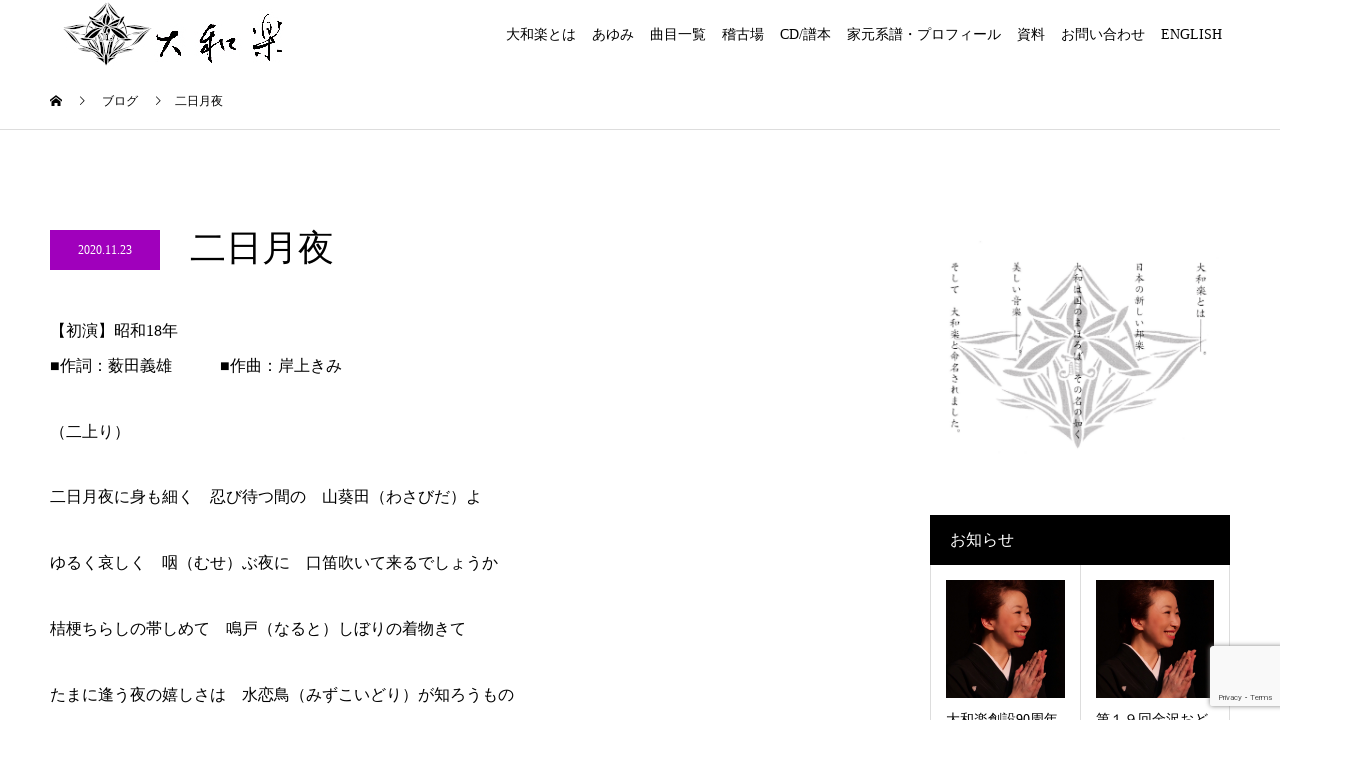

--- FILE ---
content_type: text/html; charset=UTF-8
request_url: http://yamatogaku.jp/kyoku/1304/
body_size: 11769
content:
<!DOCTYPE html>
<html lang="ja">
<head>
<meta charset="UTF-8">
<meta name="description" content="【初演】昭和18年■作詞：薮田義雄　　　■作曲：岸上きみ（二上り）二日月夜に身も細く　忍び待つ間の　山葵田（わさびだ）よゆるく哀しく　咽（むせ）ぶ夜に　口笛吹いて来るでしょうか桔梗ちらしの帯しめて　鳴戸（なると...">
<meta name="viewport" content="width=device-width">
<meta name="format-detection" content="telephone=no">
<title>二日月夜 | 大和楽公式サイト Yamatogaku Official Website</title>
<meta name='robots' content='max-image-preview:large' />

<!-- All in One SEO Pack 3.3.5 によって Michael Torbert の Semper Fi Web Design[321,377] -->
<script type="application/ld+json" class="aioseop-schema">{"@context":"https://schema.org","@graph":[{"@type":"Organization","@id":"http://yamatogaku.jp/#organization","url":"http://yamatogaku.jp/","name":"\u5927\u548c\u697d\u516c\u5f0f\u30b5\u30a4\u30c8 Yamatogaku Official Website","sameAs":[]},{"@type":"WebSite","@id":"http://yamatogaku.jp/#website","url":"http://yamatogaku.jp/","name":"\u5927\u548c\u697d\u516c\u5f0f\u30b5\u30a4\u30c8 Yamatogaku Official Website","publisher":{"@id":"http://yamatogaku.jp/#organization"},"potentialAction":{"@type":"SearchAction","target":"http://yamatogaku.jp/?s={search_term_string}","query-input":"required name=search_term_string"}},{"@type":"WebPage","@id":"http://yamatogaku.jp/kyoku/1304/#webpage","url":"http://yamatogaku.jp/kyoku/1304/","inLanguage":"ja","name":"\u4e8c\u65e5\u6708\u591c","isPartOf":{"@id":"http://yamatogaku.jp/#website"},"datePublished":"2020-11-23T06:06:36+09:00","dateModified":"2020-11-24T12:47:44+09:00"},{"@type":"Article","@id":"http://yamatogaku.jp/kyoku/1304/#article","isPartOf":{"@id":"http://yamatogaku.jp/kyoku/1304/#webpage"},"author":{"@id":"http://yamatogaku.jp/author/yamatogaku_official/#author"},"headline":"\u4e8c\u65e5\u6708\u591c","datePublished":"2020-11-23T06:06:36+09:00","dateModified":"2020-11-24T12:47:44+09:00","commentCount":0,"mainEntityOfPage":{"@id":"http://yamatogaku.jp/kyoku/1304/#webpage"},"publisher":{"@id":"http://yamatogaku.jp/#organization"},"articleSection":"\u66f2\u76ee, \u6b4c\u8a5e\u30fb\u89e3\u8aac"},{"@type":"Person","@id":"http://yamatogaku.jp/author/yamatogaku_official/#author","name":"yamatogaku_official","sameAs":[],"image":{"@type":"ImageObject","@id":"http://yamatogaku.jp/#personlogo","url":"http://1.gravatar.com/avatar/ad81544aadbe2084a4deb822ae24e13d?s=96&d=mm&r=g","width":96,"height":96,"caption":"yamatogaku_official"}}]}</script>
<link rel="canonical" href="http://yamatogaku.jp/kyoku/1304/" />
<!-- All in One SEO Pack -->
<link rel='dns-prefetch' href='//www.google.com' />
<link rel="alternate" type="application/rss+xml" title="大和楽公式サイト Yamatogaku Official Website &raquo; フィード" href="http://yamatogaku.jp/feed/" />
<link rel="alternate" type="application/rss+xml" title="大和楽公式サイト Yamatogaku Official Website &raquo; コメントフィード" href="http://yamatogaku.jp/comments/feed/" />
<link rel="alternate" type="application/rss+xml" title="大和楽公式サイト Yamatogaku Official Website &raquo; 二日月夜 のコメントのフィード" href="http://yamatogaku.jp/kyoku/1304/feed/" />
<link rel='stylesheet' id='tinyjpfont-default-font-css' href='http://yamatogaku.jp/wp-content/plugins/japanese-font-for-tinymce/default-font-css.php?fn&#038;ver=6.3.7' type='text/css' media='all' />
<link rel='stylesheet' id='wp-block-library-css' href='http://yamatogaku.jp/wp-includes/css/dist/block-library/style.min.css?ver=6.3.7' type='text/css' media='all' />
<style id='classic-theme-styles-inline-css' type='text/css'>
/*! This file is auto-generated */
.wp-block-button__link{color:#fff;background-color:#32373c;border-radius:9999px;box-shadow:none;text-decoration:none;padding:calc(.667em + 2px) calc(1.333em + 2px);font-size:1.125em}.wp-block-file__button{background:#32373c;color:#fff;text-decoration:none}
</style>
<style id='global-styles-inline-css' type='text/css'>
body{--wp--preset--color--black: #000000;--wp--preset--color--cyan-bluish-gray: #abb8c3;--wp--preset--color--white: #ffffff;--wp--preset--color--pale-pink: #f78da7;--wp--preset--color--vivid-red: #cf2e2e;--wp--preset--color--luminous-vivid-orange: #ff6900;--wp--preset--color--luminous-vivid-amber: #fcb900;--wp--preset--color--light-green-cyan: #7bdcb5;--wp--preset--color--vivid-green-cyan: #00d084;--wp--preset--color--pale-cyan-blue: #8ed1fc;--wp--preset--color--vivid-cyan-blue: #0693e3;--wp--preset--color--vivid-purple: #9b51e0;--wp--preset--gradient--vivid-cyan-blue-to-vivid-purple: linear-gradient(135deg,rgba(6,147,227,1) 0%,rgb(155,81,224) 100%);--wp--preset--gradient--light-green-cyan-to-vivid-green-cyan: linear-gradient(135deg,rgb(122,220,180) 0%,rgb(0,208,130) 100%);--wp--preset--gradient--luminous-vivid-amber-to-luminous-vivid-orange: linear-gradient(135deg,rgba(252,185,0,1) 0%,rgba(255,105,0,1) 100%);--wp--preset--gradient--luminous-vivid-orange-to-vivid-red: linear-gradient(135deg,rgba(255,105,0,1) 0%,rgb(207,46,46) 100%);--wp--preset--gradient--very-light-gray-to-cyan-bluish-gray: linear-gradient(135deg,rgb(238,238,238) 0%,rgb(169,184,195) 100%);--wp--preset--gradient--cool-to-warm-spectrum: linear-gradient(135deg,rgb(74,234,220) 0%,rgb(151,120,209) 20%,rgb(207,42,186) 40%,rgb(238,44,130) 60%,rgb(251,105,98) 80%,rgb(254,248,76) 100%);--wp--preset--gradient--blush-light-purple: linear-gradient(135deg,rgb(255,206,236) 0%,rgb(152,150,240) 100%);--wp--preset--gradient--blush-bordeaux: linear-gradient(135deg,rgb(254,205,165) 0%,rgb(254,45,45) 50%,rgb(107,0,62) 100%);--wp--preset--gradient--luminous-dusk: linear-gradient(135deg,rgb(255,203,112) 0%,rgb(199,81,192) 50%,rgb(65,88,208) 100%);--wp--preset--gradient--pale-ocean: linear-gradient(135deg,rgb(255,245,203) 0%,rgb(182,227,212) 50%,rgb(51,167,181) 100%);--wp--preset--gradient--electric-grass: linear-gradient(135deg,rgb(202,248,128) 0%,rgb(113,206,126) 100%);--wp--preset--gradient--midnight: linear-gradient(135deg,rgb(2,3,129) 0%,rgb(40,116,252) 100%);--wp--preset--font-size--small: 13px;--wp--preset--font-size--medium: 20px;--wp--preset--font-size--large: 36px;--wp--preset--font-size--x-large: 42px;--wp--preset--spacing--20: 0.44rem;--wp--preset--spacing--30: 0.67rem;--wp--preset--spacing--40: 1rem;--wp--preset--spacing--50: 1.5rem;--wp--preset--spacing--60: 2.25rem;--wp--preset--spacing--70: 3.38rem;--wp--preset--spacing--80: 5.06rem;--wp--preset--shadow--natural: 6px 6px 9px rgba(0, 0, 0, 0.2);--wp--preset--shadow--deep: 12px 12px 50px rgba(0, 0, 0, 0.4);--wp--preset--shadow--sharp: 6px 6px 0px rgba(0, 0, 0, 0.2);--wp--preset--shadow--outlined: 6px 6px 0px -3px rgba(255, 255, 255, 1), 6px 6px rgba(0, 0, 0, 1);--wp--preset--shadow--crisp: 6px 6px 0px rgba(0, 0, 0, 1);}:where(.is-layout-flex){gap: 0.5em;}:where(.is-layout-grid){gap: 0.5em;}body .is-layout-flow > .alignleft{float: left;margin-inline-start: 0;margin-inline-end: 2em;}body .is-layout-flow > .alignright{float: right;margin-inline-start: 2em;margin-inline-end: 0;}body .is-layout-flow > .aligncenter{margin-left: auto !important;margin-right: auto !important;}body .is-layout-constrained > .alignleft{float: left;margin-inline-start: 0;margin-inline-end: 2em;}body .is-layout-constrained > .alignright{float: right;margin-inline-start: 2em;margin-inline-end: 0;}body .is-layout-constrained > .aligncenter{margin-left: auto !important;margin-right: auto !important;}body .is-layout-constrained > :where(:not(.alignleft):not(.alignright):not(.alignfull)){max-width: var(--wp--style--global--content-size);margin-left: auto !important;margin-right: auto !important;}body .is-layout-constrained > .alignwide{max-width: var(--wp--style--global--wide-size);}body .is-layout-flex{display: flex;}body .is-layout-flex{flex-wrap: wrap;align-items: center;}body .is-layout-flex > *{margin: 0;}body .is-layout-grid{display: grid;}body .is-layout-grid > *{margin: 0;}:where(.wp-block-columns.is-layout-flex){gap: 2em;}:where(.wp-block-columns.is-layout-grid){gap: 2em;}:where(.wp-block-post-template.is-layout-flex){gap: 1.25em;}:where(.wp-block-post-template.is-layout-grid){gap: 1.25em;}.has-black-color{color: var(--wp--preset--color--black) !important;}.has-cyan-bluish-gray-color{color: var(--wp--preset--color--cyan-bluish-gray) !important;}.has-white-color{color: var(--wp--preset--color--white) !important;}.has-pale-pink-color{color: var(--wp--preset--color--pale-pink) !important;}.has-vivid-red-color{color: var(--wp--preset--color--vivid-red) !important;}.has-luminous-vivid-orange-color{color: var(--wp--preset--color--luminous-vivid-orange) !important;}.has-luminous-vivid-amber-color{color: var(--wp--preset--color--luminous-vivid-amber) !important;}.has-light-green-cyan-color{color: var(--wp--preset--color--light-green-cyan) !important;}.has-vivid-green-cyan-color{color: var(--wp--preset--color--vivid-green-cyan) !important;}.has-pale-cyan-blue-color{color: var(--wp--preset--color--pale-cyan-blue) !important;}.has-vivid-cyan-blue-color{color: var(--wp--preset--color--vivid-cyan-blue) !important;}.has-vivid-purple-color{color: var(--wp--preset--color--vivid-purple) !important;}.has-black-background-color{background-color: var(--wp--preset--color--black) !important;}.has-cyan-bluish-gray-background-color{background-color: var(--wp--preset--color--cyan-bluish-gray) !important;}.has-white-background-color{background-color: var(--wp--preset--color--white) !important;}.has-pale-pink-background-color{background-color: var(--wp--preset--color--pale-pink) !important;}.has-vivid-red-background-color{background-color: var(--wp--preset--color--vivid-red) !important;}.has-luminous-vivid-orange-background-color{background-color: var(--wp--preset--color--luminous-vivid-orange) !important;}.has-luminous-vivid-amber-background-color{background-color: var(--wp--preset--color--luminous-vivid-amber) !important;}.has-light-green-cyan-background-color{background-color: var(--wp--preset--color--light-green-cyan) !important;}.has-vivid-green-cyan-background-color{background-color: var(--wp--preset--color--vivid-green-cyan) !important;}.has-pale-cyan-blue-background-color{background-color: var(--wp--preset--color--pale-cyan-blue) !important;}.has-vivid-cyan-blue-background-color{background-color: var(--wp--preset--color--vivid-cyan-blue) !important;}.has-vivid-purple-background-color{background-color: var(--wp--preset--color--vivid-purple) !important;}.has-black-border-color{border-color: var(--wp--preset--color--black) !important;}.has-cyan-bluish-gray-border-color{border-color: var(--wp--preset--color--cyan-bluish-gray) !important;}.has-white-border-color{border-color: var(--wp--preset--color--white) !important;}.has-pale-pink-border-color{border-color: var(--wp--preset--color--pale-pink) !important;}.has-vivid-red-border-color{border-color: var(--wp--preset--color--vivid-red) !important;}.has-luminous-vivid-orange-border-color{border-color: var(--wp--preset--color--luminous-vivid-orange) !important;}.has-luminous-vivid-amber-border-color{border-color: var(--wp--preset--color--luminous-vivid-amber) !important;}.has-light-green-cyan-border-color{border-color: var(--wp--preset--color--light-green-cyan) !important;}.has-vivid-green-cyan-border-color{border-color: var(--wp--preset--color--vivid-green-cyan) !important;}.has-pale-cyan-blue-border-color{border-color: var(--wp--preset--color--pale-cyan-blue) !important;}.has-vivid-cyan-blue-border-color{border-color: var(--wp--preset--color--vivid-cyan-blue) !important;}.has-vivid-purple-border-color{border-color: var(--wp--preset--color--vivid-purple) !important;}.has-vivid-cyan-blue-to-vivid-purple-gradient-background{background: var(--wp--preset--gradient--vivid-cyan-blue-to-vivid-purple) !important;}.has-light-green-cyan-to-vivid-green-cyan-gradient-background{background: var(--wp--preset--gradient--light-green-cyan-to-vivid-green-cyan) !important;}.has-luminous-vivid-amber-to-luminous-vivid-orange-gradient-background{background: var(--wp--preset--gradient--luminous-vivid-amber-to-luminous-vivid-orange) !important;}.has-luminous-vivid-orange-to-vivid-red-gradient-background{background: var(--wp--preset--gradient--luminous-vivid-orange-to-vivid-red) !important;}.has-very-light-gray-to-cyan-bluish-gray-gradient-background{background: var(--wp--preset--gradient--very-light-gray-to-cyan-bluish-gray) !important;}.has-cool-to-warm-spectrum-gradient-background{background: var(--wp--preset--gradient--cool-to-warm-spectrum) !important;}.has-blush-light-purple-gradient-background{background: var(--wp--preset--gradient--blush-light-purple) !important;}.has-blush-bordeaux-gradient-background{background: var(--wp--preset--gradient--blush-bordeaux) !important;}.has-luminous-dusk-gradient-background{background: var(--wp--preset--gradient--luminous-dusk) !important;}.has-pale-ocean-gradient-background{background: var(--wp--preset--gradient--pale-ocean) !important;}.has-electric-grass-gradient-background{background: var(--wp--preset--gradient--electric-grass) !important;}.has-midnight-gradient-background{background: var(--wp--preset--gradient--midnight) !important;}.has-small-font-size{font-size: var(--wp--preset--font-size--small) !important;}.has-medium-font-size{font-size: var(--wp--preset--font-size--medium) !important;}.has-large-font-size{font-size: var(--wp--preset--font-size--large) !important;}.has-x-large-font-size{font-size: var(--wp--preset--font-size--x-large) !important;}
.wp-block-navigation a:where(:not(.wp-element-button)){color: inherit;}
:where(.wp-block-post-template.is-layout-flex){gap: 1.25em;}:where(.wp-block-post-template.is-layout-grid){gap: 1.25em;}
:where(.wp-block-columns.is-layout-flex){gap: 2em;}:where(.wp-block-columns.is-layout-grid){gap: 2em;}
.wp-block-pullquote{font-size: 1.5em;line-height: 1.6;}
</style>
<link rel='stylesheet' id='bogo-css' href='http://yamatogaku.jp/wp-content/plugins/bogo/includes/css/style.css?ver=3.3.4' type='text/css' media='all' />
<link rel='stylesheet' id='contact-form-7-css' href='http://yamatogaku.jp/wp-content/plugins/contact-form-7/includes/css/styles.css?ver=5.1.9' type='text/css' media='all' />
<link rel='stylesheet' id='tinyjpfont-styles-css' href='http://yamatogaku.jp/wp-content/plugins/japanese-font-for-tinymce/addfont.css?ver=6.3.7' type='text/css' media='all' />
<link rel='stylesheet' id='wp-show-posts-css' href='http://yamatogaku.jp/wp-content/plugins/wp-show-posts/css/wp-show-posts-min.css?ver=1.1.3' type='text/css' media='all' />
<link rel='stylesheet' id='wpdreams-asl-basic-css' href='http://yamatogaku.jp/wp-content/plugins/ajax-search-lite/css/style.basic.css?ver=4.8.4' type='text/css' media='all' />
<link rel='stylesheet' id='wpdreams-ajaxsearchlite-css' href='http://yamatogaku.jp/wp-content/plugins/ajax-search-lite/css/style-curvy-red.css?ver=4.8.4' type='text/css' media='all' />
<link rel='stylesheet' id='kadan-slick-css' href='http://yamatogaku.jp/wp-content/themes/kadan_tcd056/assets/css/slick.min.css?ver=6.3.7' type='text/css' media='all' />
<link rel='stylesheet' id='kadan-slick-theme-css' href='http://yamatogaku.jp/wp-content/themes/kadan_tcd056/assets/css/slick-theme.min.css?ver=6.3.7' type='text/css' media='all' />
<link rel='stylesheet' id='kadan-style-css' href='http://yamatogaku.jp/wp-content/themes/kadan_tcd056/style.css?ver=1.5' type='text/css' media='all' />
<script type='text/javascript' src='http://yamatogaku.jp/wp-includes/js/jquery/jquery.min.js?ver=3.7.0' id='jquery-core-js'></script>
<script type='text/javascript' src='http://yamatogaku.jp/wp-includes/js/jquery/jquery-migrate.min.js?ver=3.4.1' id='jquery-migrate-js'></script>
<script type='text/javascript' src='http://yamatogaku.jp/wp-content/themes/kadan_tcd056/assets/js/slick.min.js?ver=1.5' id='kadan-slick-js'></script>
<link rel="https://api.w.org/" href="http://yamatogaku.jp/wp-json/" /><link rel="alternate" type="application/json" href="http://yamatogaku.jp/wp-json/wp/v2/posts/1304" /><link rel='shortlink' href='http://yamatogaku.jp/?p=1304' />
<link rel="alternate" type="application/json+oembed" href="http://yamatogaku.jp/wp-json/oembed/1.0/embed?url=http%3A%2F%2Fyamatogaku.jp%2Fkyoku%2F1304%2F" />
<link rel="alternate" type="text/xml+oembed" href="http://yamatogaku.jp/wp-json/oembed/1.0/embed?url=http%3A%2F%2Fyamatogaku.jp%2Fkyoku%2F1304%2F&#038;format=xml" />
<link rel="shortcut icon" href="http://yamatogaku.jp/wp-content/uploads/2020/02/fabicon.jpg">
<style>
.c-comment__form-submit:hover,.c-pw__btn:hover,.p-article01__cat:hover,.p-article11__cat:hover,.p-block02 .slick-arrow:hover,.p-block03 .slick-arrow:hover,.p-cb__item-btn a:hover,.p-entry__cat:hover,.p-entry__date,.p-index-news__topic-pager-item.is-active a,.p-index-news__topic-pager-item a:hover,.p-nav02__item a:hover,.p-readmore__btn:hover,.p-page-links > span,.p-pagetop a:hover,.p-page-links a:hover,.p-pager__item a:hover,.p-pager__item span,.p-post-list03 .slick-arrow:hover,.p-recommended-plan__btn a:hover{background: #a000bc}.p-article01__title a:hover,.p-article02:hover .p-article02__title,.p-article03:hover .p-article03__title,.p-article06__title a:hover,.p-article08:hover .p-article08__title,.p-article10__title a:hover,.p-breadcrumb a:hover,.p-room-meta dt,.p-section-nav__item:hover .p-section-nav__item-title,.p-social-nav__item a:hover,.p-spring-info dt,.p-vertical{color: #a000bc}.c-pw__btn,.p-entry__cat,.p-article01__cat,.p-article11__cat,.p-block02 .slick-arrow,.p-block03 .slick-arrow,.p-cb__item-btn a,.p-copyright,.p-headline,.p-nav02__item a,.p-readmore__btn,.p-page-links a,.p-pager__item a,.p-post-list03 .slick-arrow,.p-recommended-plan__btn a,.p-widget__title{background: #000000}.p-entry__body a{color: #c4007c}body{font-family: "Times New Roman", "游明朝", "Yu Mincho", "游明朝体", "YuMincho", "ヒラギノ明朝 Pro W3", "Hiragino Mincho Pro", "HiraMinProN-W3", "HGS明朝E", "ＭＳ Ｐ明朝", "MS PMincho", serif; font-weight: 500}.c-logo,.p-entry__title,.p-page-header__headline,.p-index-blog__title,.p-index-news__col-title,.p-index-slider__item-title,.p-page-header__title,.p-archive-header__title,.p-plan__title,.p-recommended-plan__title,.p-section-header__title,.p-section-header__headline,.p-vertical,.p-vertical-block,.p-visual__title{font-family: "Times New Roman", "游明朝", "Yu Mincho", "游明朝体", "YuMincho", "ヒラギノ明朝 Pro W3", "Hiragino Mincho Pro", "HiraMinProN-W3", "HGS明朝E", "ＭＳ Ｐ明朝", "MS PMincho", serif; font-weight: 500}.p-page-header__title{transition-delay: 3s}.p-hover-effect--type3,.p-hover-effect--type3 .p-article02__img,.p-hover-effect--type3 .p-article04__img,.p-hover-effect--type3 .p-article07__img,.p-hover-effect--type3 .p-article09__img,.p-hover-effect--type3 .p-nav01__item-img,.p-hover-effect--type3 .p-section-nav__item-img{background: #ffffff}.p-hover-effect--type3:hover img{opacity: 0.6}.l-header{background: rgba(255, 255, 255, 1)}.p-global-nav a{color: #000000}.p-global-nav a:hover{background: #660000;color: #ffffff}.p-global-nav .sub-menu a{background: #111111;color: #ffffff}.p-global-nav .sub-menu a:hover{background: #660000;color: #ffffff}.p-footer-slider{background: #f4f1ed}.p-info{color: #000000}.p-info__logo{font-size: 25px}.p-info__btn{background: #660000;color: #ffffff}.p-info__btn:hover{background: #660000;color: #ffffff}.p-footer-nav{background: #660000;color: #ffffff}.p-footer-nav a{color: #ffffff}.p-footer-nav a:hover{color: #ffbfbf}.p-entry__title{font-size: 36px}.p-entry__body{font-size: 16px}@media screen and (max-width: 991px) {.p-global-nav{background: rgba(0,0,0, 1)}.p-global-nav a,.p-global-nav a:hover,.p-global-nav .sub-menu a,.p-global-nav .sub-menu a:hover{color: #ffffff}.p-global-nav .menu-item-has-children > a > .sub-menu-toggle::before{border-color: #ffffff}}.c-load--type1 { border: 3px solid rgba(160, 0, 188, 0.2); border-top-color: #a000bc; }
</style>
                <link href='//fonts.googleapis.com/css?family=Open+Sans' rel='stylesheet' type='text/css'>
                                <style type="text/css">
                    <!--
                    
            @font-face {
                font-family: 'aslsicons2';
                src: url('//yamatogaku.jp/wp-content/plugins/ajax-search-lite/css/fonts/icons2.eot');
                src: url('//yamatogaku.jp/wp-content/plugins/ajax-search-lite/css/fonts/icons2.eot?#iefix') format('embedded-opentype'),
                     url('//yamatogaku.jp/wp-content/plugins/ajax-search-lite/css/fonts/icons2.woff2') format('woff2'),
                     url('//yamatogaku.jp/wp-content/plugins/ajax-search-lite/css/fonts/icons2.woff') format('woff'),
                     url('//yamatogaku.jp/wp-content/plugins/ajax-search-lite/css/fonts/icons2.ttf') format('truetype'),
                     url('//yamatogaku.jp/wp-content/plugins/ajax-search-lite/css/fonts/icons2.svg#icons') format('svg');
                font-weight: normal;
                font-style: normal;
            }
            div[id*='ajaxsearchlitesettings'].searchsettings .asl_option_inner label {
                font-size: 0px !important;
                color: rgba(0, 0, 0, 0);
            }
            div[id*='ajaxsearchlitesettings'].searchsettings .asl_option_inner label:after {
                font-size: 11px !important;
                position: absolute;
                top: 0;
                left: 0;
                z-index: 1;
            }
            div[id*='ajaxsearchlite'].wpdreams_asl_container {
                width: 100%;
                margin: 0px 0px 0px 0px;
            }
            div[id*='ajaxsearchliteres'].wpdreams_asl_results div.resdrg span.highlighted {
                font-weight: bold;
                color: rgba(217, 49, 43, 1);
                background-color: rgba(238, 238, 238, 1);
            }
            div[id*='ajaxsearchliteres'].wpdreams_asl_results .results div.asl_image {
                width: 70px;
                height: 70px;
            }
            div.asl_r .results {
                max-height: none;
            }
            
                div.asl_r.asl_w.vertical .results .item::after {
                    display: block;
                    position: absolute;
                    bottom: 0;
                    content: '';
                    height: 1px;
                    width: 100%;
                    background: #D8D8D8;
                }
                div.asl_r.asl_w.vertical .results .item.asp_last_item::after {
                    display: none;
                }
                                    -->
                </style>
                            <script type="text/javascript">
                if ( typeof _ASL !== "undefined" && _ASL !== null && typeof _ASL.initialize !== "undefined" )
                    _ASL.initialize();
            </script>
            		<style type="text/css" id="wp-custom-css">
			.searchhighlight {
         background:#D3E18A;
}		</style>
		</head>
<body class="post-template-default single single-post postid-1304 single-format-standard kadan_tcd056 ja">
<div id="site_loader_overlay">
  <div id="site_loader_animation" class="c-load--type1">
      </div>
</div>
<div id="site_wrap">
<header id="js-header" class="l-header l-header--fixed">
  <div class="l-header__inner l-inner">
    <div class="l-header__logo c-logo">
            <a href="http://yamatogaku.jp/">
        <img src="http://yamatogaku.jp/wp-content/uploads/2020/06/logo11.jpg" alt="大和楽公式サイト Yamatogaku Official Website" width="auto" height="auto">
      </a>
          </div>
    <a href="#" id="js-menu-btn" class="p-menu-btn c-menu-btn"></a>
		<nav id="js-global-nav" class="p-global-nav"><ul class="menu"><li id="menu-item-167" class="menu-item menu-item-type-post_type menu-item-object-page menu-item-167"><a href="http://yamatogaku.jp/yamatogaku/">大和楽とは<span class="sub-menu-toggle"></span></a></li>
<li id="menu-item-184" class="menu-item menu-item-type-post_type menu-item-object-page menu-item-184"><a href="http://yamatogaku.jp/ayumi/">あゆみ<span class="sub-menu-toggle"></span></a></li>
<li id="menu-item-223" class="menu-item menu-item-type-post_type menu-item-object-page menu-item-223"><a href="http://yamatogaku.jp/discography-2/">曲目一覧<span class="sub-menu-toggle"></span></a></li>
<li id="menu-item-96" class="menu-item menu-item-type-post_type menu-item-object-page menu-item-96"><a href="http://yamatogaku.jp/keikoba/">稽古場<span class="sub-menu-toggle"></span></a></li>
<li id="menu-item-97" class="menu-item menu-item-type-post_type menu-item-object-page menu-item-97"><a href="http://yamatogaku.jp/kyokumoku/">CD/譜本<span class="sub-menu-toggle"></span></a></li>
<li id="menu-item-98" class="menu-item menu-item-type-post_type menu-item-object-page menu-item-98"><a href="http://yamatogaku.jp/profile/">家元系譜・プロフィール<span class="sub-menu-toggle"></span></a></li>
<li id="menu-item-363" class="menu-item menu-item-type-post_type menu-item-object-page menu-item-363"><a href="http://yamatogaku.jp/photography/">資料<span class="sub-menu-toggle"></span></a></li>
<li id="menu-item-99" class="menu-item menu-item-type-post_type menu-item-object-page menu-item-99"><a href="http://yamatogaku.jp/contact/">お問い合わせ<span class="sub-menu-toggle"></span></a></li>
<li id="menu-item-2307" class="menu-item menu-item-type-custom menu-item-object-custom menu-item-has-children menu-item-2307"><a href="http://yamatogaku.jp/what-is-yamatogaku/">ENGLISH<span class="sub-menu-toggle"></span></a>
<ul class="sub-menu">
	<li id="menu-item-2324" class="menu-item menu-item-type-post_type menu-item-object-page menu-item-2324"><a href="http://yamatogaku.jp/what-is-yamatogaku/">What is Yamatogaku?<span class="sub-menu-toggle"></span></a></li>
	<li id="menu-item-2323" class="menu-item menu-item-type-post_type menu-item-object-page menu-item-2323"><a href="http://yamatogaku.jp/history/">History of Yamatogaku<span class="sub-menu-toggle"></span></a></li>
	<li id="menu-item-2322" class="menu-item menu-item-type-post_type menu-item-object-page menu-item-2322"><a href="http://yamatogaku.jp/yamatogaku-music-catalog/">Yamatogaku Music Catalog<span class="sub-menu-toggle"></span></a></li>
	<li id="menu-item-2321" class="menu-item menu-item-type-post_type menu-item-object-page menu-item-2321"><a href="http://yamatogaku.jp/locations/">School Branch Locations<span class="sub-menu-toggle"></span></a></li>
	<li id="menu-item-2325" class="menu-item menu-item-type-post_type menu-item-object-page menu-item-2325"><a href="http://yamatogaku.jp/cd-musicbook-en/">Yamatogaku CD &#038; Sheet Music Books<span class="sub-menu-toggle"></span></a></li>
	<li id="menu-item-2320" class="menu-item menu-item-type-post_type menu-item-object-page menu-item-2320"><a href="http://yamatogaku.jp/headmaster-lineage/">Headmaster Lineage<span class="sub-menu-toggle"></span></a></li>
	<li id="menu-item-2319" class="menu-item menu-item-type-post_type menu-item-object-page menu-item-2319"><a href="http://yamatogaku.jp/media/">Media<span class="sub-menu-toggle"></span></a></li>
	<li id="menu-item-2318" class="menu-item menu-item-type-post_type menu-item-object-page menu-item-2318"><a href="http://yamatogaku.jp/contact-us/">Contact Us<span class="sub-menu-toggle"></span></a></li>
</ul>
</li>
</ul></nav>  </div>
</header>
<main class="l-main" role="main">
  <div class="p-breadcrumb c-breadcrumb">
<ol class="p-breadcrumb__inner l-inner" itemscope="" itemtype="http://schema.org/BreadcrumbList">
<li class="p-breadcrumb__item c-breadcrumb__item c-breadcrumb__item--home" itemprop="itemListElement" itemscope="" itemtype="http://schema.org/ListItem">
<a href="http://yamatogaku.jp/" itemscope="" itemtype="http://schema.org/Thing" itemprop="item">
<span itemprop="name">HOME</span>
</a>
<meta itemprop="position" content="1">
</li>
<li class="p-breadcrumb__item c-breadcrumb__item" itemprop="itemListElement" itemscope="" itemtype="http://schema.org/ListItem">
<a href="http://yamatogaku.jp" itemscope="" itemtype="http://schema.org/Thing" itemprop="item">
<span itemprop="name">ブログ</span>
</a>
<meta itemprop="position" content="2">
</li>
<li class="p-breadcrumb__item c-breadcrumb__item">二日月夜</li>
</ol>
</div>
  <div class="l-contents l-inner">
    <div class="l-primary">
              <article class="p-entry">
			  <header class="p-entry__header">
          					<div class="p-entry__meta">
                         
						<time class="p-entry__date" datetime="2020-11-23">2020.11.23</time>
            					</div>
          					<h1 class="p-entry__title">二日月夜</h1>
				</header>
                        				<div class="p-entry__body">
          <p>【初演】昭和18年<br />■作詞：薮田義雄　　　■作曲：岸上きみ</p>


<p>（二上り）</p>



<p>二日月夜に身も細く　忍び待つ間の　山葵田（わさびだ）よ</p>



<p>ゆるく哀しく　咽（むせ）ぶ夜に　口笛吹いて来るでしょうか</p>



<p>桔梗ちらしの帯しめて　鳴戸（なると）しぼりの着物きて</p>



<p>たまに逢う夜の嬉しさは　水恋鳥（みずこいどり）が知ろうもの</p>



<p>水恋鳥の鳴く夜さは　水の匂いが涼しくて</p>



<p>白い素足がいとしうて　心もそぞろ　気もそぞろ</p>



<p>【解説】</p>



<p>作詞は薮田義雄氏で作曲は岸上きみ氏による昭和十八年八月の作品。</p>



<p>この「二日月夜」は男を待つ女の落ち着かない様子を短い詞の中によく表しています。「口笛吹いて来るでしょうか」といった邦楽には珍しい詞の使い方がされているが、大和楽ならではの洒落た曲となっています。<br></p>
        </div>
                				      </article>
                  		</div><!-- /.l-primary -->
    <div class="l-secondary">
<div class="p-widget widget_media_image" id="media_image-3">
<a href="http://yamatogaku.jp/contact"><img width="640" height="501" src="http://yamatogaku.jp/wp-content/uploads/2020/05/sidebar.png" class="image wp-image-342  attachment-full size-full" alt="" decoding="async" style="max-width: 100%; height: auto;" loading="lazy" srcset="http://yamatogaku.jp/wp-content/uploads/2020/05/sidebar.png 640w, http://yamatogaku.jp/wp-content/uploads/2020/05/sidebar-300x235.png 300w" sizes="(max-width: 640px) 100vw, 640px" /></a></div>
<div class="p-widget styled_post_list_widget1" id="styled_post_list_widget1-3">
<h2 class="p-widget__title mb0">お知らせ</h2>    <ul class="p-post-list01">
            <li class="p-post-list01__item p-article04">
        <a href="http://yamatogaku.jp/%e3%81%8a%e7%9f%a5%e3%82%89%e3%81%9b/2139/" class="p-hover-effect--type3" title="大和楽創設90周年記念・大和櫻笙家元襲名10周年記念　大和楽演奏会">
          <div class="p-article04__img">
            <img width="240" height="240" src="http://yamatogaku.jp/wp-content/uploads/2020/02/2C8D506E-92F4-48AA-8D65-0C0AE1921685-240x240.png" class="attachment-size3 size-size3 wp-post-image" alt="" decoding="async" loading="lazy" srcset="http://yamatogaku.jp/wp-content/uploads/2020/02/2C8D506E-92F4-48AA-8D65-0C0AE1921685-240x240.png 240w, http://yamatogaku.jp/wp-content/uploads/2020/02/2C8D506E-92F4-48AA-8D65-0C0AE1921685-150x150.png 150w, http://yamatogaku.jp/wp-content/uploads/2020/02/2C8D506E-92F4-48AA-8D65-0C0AE1921685-300x300.png 300w, http://yamatogaku.jp/wp-content/uploads/2020/02/2C8D506E-92F4-48AA-8D65-0C0AE1921685-500x500.png 500w, http://yamatogaku.jp/wp-content/uploads/2020/02/2C8D506E-92F4-48AA-8D65-0C0AE1921685-416x416.png 416w, http://yamatogaku.jp/wp-content/uploads/2020/02/2C8D506E-92F4-48AA-8D65-0C0AE1921685-594x594.png 594w, http://yamatogaku.jp/wp-content/uploads/2020/02/2C8D506E-92F4-48AA-8D65-0C0AE1921685-120x120.png 120w" sizes="(max-width: 240px) 100vw, 240px" />          </div>
          <h3 class="p-article04__title">大和楽創設90周年記念・大和櫻笙家元襲名10...</h3>
        </a>
      </li>
            <li class="p-post-list01__item p-article04">
        <a href="http://yamatogaku.jp/%e3%81%8a%e7%9f%a5%e3%82%89%e3%81%9b/2128/" class="p-hover-effect--type3" title="第１９回金沢おどり">
          <div class="p-article04__img">
            <img width="240" height="240" src="http://yamatogaku.jp/wp-content/uploads/2020/02/2C8D506E-92F4-48AA-8D65-0C0AE1921685-240x240.png" class="attachment-size3 size-size3 wp-post-image" alt="" decoding="async" loading="lazy" srcset="http://yamatogaku.jp/wp-content/uploads/2020/02/2C8D506E-92F4-48AA-8D65-0C0AE1921685-240x240.png 240w, http://yamatogaku.jp/wp-content/uploads/2020/02/2C8D506E-92F4-48AA-8D65-0C0AE1921685-150x150.png 150w, http://yamatogaku.jp/wp-content/uploads/2020/02/2C8D506E-92F4-48AA-8D65-0C0AE1921685-300x300.png 300w, http://yamatogaku.jp/wp-content/uploads/2020/02/2C8D506E-92F4-48AA-8D65-0C0AE1921685-500x500.png 500w, http://yamatogaku.jp/wp-content/uploads/2020/02/2C8D506E-92F4-48AA-8D65-0C0AE1921685-416x416.png 416w, http://yamatogaku.jp/wp-content/uploads/2020/02/2C8D506E-92F4-48AA-8D65-0C0AE1921685-594x594.png 594w, http://yamatogaku.jp/wp-content/uploads/2020/02/2C8D506E-92F4-48AA-8D65-0C0AE1921685-120x120.png 120w" sizes="(max-width: 240px) 100vw, 240px" />          </div>
          <h3 class="p-article04__title">第１９回金沢おどり</h3>
        </a>
      </li>
          </ul>
		</div>
<div class="p-widget styled_post_list_widget2" id="styled_post_list_widget2-3">
<h2 class="p-widget__title mb0">曲目</h2>        <ul class="p-post-list02">
                    <li class="p-post-list02__item p-article05">
            <a href="http://yamatogaku.jp/kyoku/1500/" class="p-article05__img p-hover-effect--type3">
              <img width="240" height="240" src="http://yamatogaku.jp/wp-content/uploads/2020/08/top3-240x240.jpg" class="attachment-size3 size-size3 wp-post-image" alt="" decoding="async" loading="lazy" srcset="http://yamatogaku.jp/wp-content/uploads/2020/08/top3-240x240.jpg 240w, http://yamatogaku.jp/wp-content/uploads/2020/08/top3-150x150.jpg 150w, http://yamatogaku.jp/wp-content/uploads/2020/08/top3-300x300.jpg 300w, http://yamatogaku.jp/wp-content/uploads/2020/08/top3-500x500.jpg 500w, http://yamatogaku.jp/wp-content/uploads/2020/08/top3-416x416.jpg 416w, http://yamatogaku.jp/wp-content/uploads/2020/08/top3-594x594.jpg 594w, http://yamatogaku.jp/wp-content/uploads/2020/08/top3-120x120.jpg 120w" sizes="(max-width: 240px) 100vw, 240px" />            </a>
            <div class="p-article05__content">
              <h3 class="p-article05__title">
                <a href="http://yamatogaku.jp/kyoku/1500/" title="砂引草の花（すなびきそうのはな）">砂引草の花（すなびきそうのはな）</a>
              </h3>
                          </div>
          </li>
                    <li class="p-post-list02__item p-article05">
            <a href="http://yamatogaku.jp/kyoku/1470/" class="p-article05__img p-hover-effect--type3">
              <img width="240" height="240" src="http://yamatogaku.jp/wp-content/uploads/2020/07/top-240x240.jpg" class="attachment-size3 size-size3 wp-post-image" alt="" decoding="async" loading="lazy" srcset="http://yamatogaku.jp/wp-content/uploads/2020/07/top-240x240.jpg 240w, http://yamatogaku.jp/wp-content/uploads/2020/07/top-150x150.jpg 150w, http://yamatogaku.jp/wp-content/uploads/2020/07/top-300x300.jpg 300w, http://yamatogaku.jp/wp-content/uploads/2020/07/top-500x500.jpg 500w, http://yamatogaku.jp/wp-content/uploads/2020/07/top-416x416.jpg 416w, http://yamatogaku.jp/wp-content/uploads/2020/07/top-594x594.jpg 594w, http://yamatogaku.jp/wp-content/uploads/2020/07/top-120x120.jpg 120w" sizes="(max-width: 240px) 100vw, 240px" />            </a>
            <div class="p-article05__content">
              <h3 class="p-article05__title">
                <a href="http://yamatogaku.jp/kyoku/1470/" title="舞の道">舞の道</a>
              </h3>
                          </div>
          </li>
                    <li class="p-post-list02__item p-article05">
            <a href="http://yamatogaku.jp/kyoku/1341/" class="p-article05__img p-hover-effect--type3">
              <img width="240" height="240" src="http://yamatogaku.jp/wp-content/uploads/2020/10/四季の花　画像-240x240.jpg" class="attachment-size3 size-size3 wp-post-image" alt="" decoding="async" loading="lazy" srcset="http://yamatogaku.jp/wp-content/uploads/2020/10/四季の花　画像-240x240.jpg 240w, http://yamatogaku.jp/wp-content/uploads/2020/10/四季の花　画像-300x300.jpg 300w, http://yamatogaku.jp/wp-content/uploads/2020/10/四季の花　画像-150x150.jpg 150w, http://yamatogaku.jp/wp-content/uploads/2020/10/四季の花　画像-768x768.jpg 768w, http://yamatogaku.jp/wp-content/uploads/2020/10/四季の花　画像-500x500.jpg 500w, http://yamatogaku.jp/wp-content/uploads/2020/10/四季の花　画像-416x416.jpg 416w, http://yamatogaku.jp/wp-content/uploads/2020/10/四季の花　画像-594x594.jpg 594w, http://yamatogaku.jp/wp-content/uploads/2020/10/四季の花　画像-120x120.jpg 120w, http://yamatogaku.jp/wp-content/uploads/2020/10/四季の花　画像.jpg 1024w" sizes="(max-width: 240px) 100vw, 240px" />            </a>
            <div class="p-article05__content">
              <h3 class="p-article05__title">
                <a href="http://yamatogaku.jp/kyoku/1341/" title="四季の花">四季の花</a>
              </h3>
                          </div>
          </li>
                    <li class="p-post-list02__item p-article05">
            <a href="http://yamatogaku.jp/kyoku/1288/" class="p-article05__img p-hover-effect--type3">
              <img width="240" height="240" src="http://yamatogaku.jp/wp-content/uploads/2020/10/きつね画像-240x240.webp" class="attachment-size3 size-size3 wp-post-image" alt="" decoding="async" loading="lazy" srcset="http://yamatogaku.jp/wp-content/uploads/2020/10/きつね画像-240x240.webp 240w, http://yamatogaku.jp/wp-content/uploads/2020/10/きつね画像-300x300.webp 300w, http://yamatogaku.jp/wp-content/uploads/2020/10/きつね画像-150x150.webp 150w, http://yamatogaku.jp/wp-content/uploads/2020/10/きつね画像-416x416.webp 416w, http://yamatogaku.jp/wp-content/uploads/2020/10/きつね画像-120x120.webp 120w, http://yamatogaku.jp/wp-content/uploads/2020/10/きつね画像.webp 500w" sizes="(max-width: 240px) 100vw, 240px" />            </a>
            <div class="p-article05__content">
              <h3 class="p-article05__title">
                <a href="http://yamatogaku.jp/kyoku/1288/" title="狐">狐</a>
              </h3>
                          </div>
          </li>
                  </ul>
		</div>
<div class="p-widget widget_search" id="search-3">
<form role="search" method="get" id="searchform" class="searchform" action="http://yamatogaku.jp/">
				<div>
					<label class="screen-reader-text" for="s">検索:</label>
					<input type="text" value="" name="s" id="s" />
					<input type="submit" id="searchsubmit" value="検索" />
				</div>
			<input type="hidden" name="post_type" value="page" /></form></div>
<div class="p-widget widget_search" id="search-4">
<form role="search" method="get" id="searchform" class="searchform" action="http://yamatogaku.jp/">
				<div>
					<label class="screen-reader-text" for="s">検索:</label>
					<input type="text" value="" name="s" id="s" />
					<input type="submit" id="searchsubmit" value="検索" />
				</div>
			<input type="hidden" name="post_type" value="page" /></form></div>
</div><!-- /.l-secondary -->
  </div><!-- /.l-contents -->
</main>
<footer class="l-footer">

  <div class="p-footer-slider">
      </div><!-- /.p-footer-slider -->
    <div class="p-info">
    <div class="p-info__inner l-inner">
            <div class="p-info__col">
        <div class="p-info__logo c-logo">
                    <a href="http://yamatogaku.jp/">
            <img src="http://yamatogaku.jp/wp-content/uploads/2020/06/logo11.jpg" alt="大和楽公式サイト Yamatogaku Official Website">
          </a>
                  </div>
        <p class="p-info__address">大和楽家元事務所<br />
〒167-0051　東京都杉並区荻窪2-43-17-207<br />
TEL/FAX 03-3393-3333  携帯 090-7220-0093<br />
email yamatogaku1933@gmail.com<br />
<br />
Yamatogaku Headmaster Office<br />
〒167-0051 2−43−17-207 Ogikubo, Suginami City, Tokyo<br />
TEL/FAX 03-3393-3333  MOBILE 090-7220-0093<br />
email yamatogaku1933@gmail.com</p>
			  <ul class="p-info__social p-social-nav">
                                                            			    <li class="p-social-nav__item p-social-nav__item--rss">
			  	  <a href="http://yamatogaku.jp/feed/" target="_blank"></a>
			    </li>
          		    </ul>
      </div><!-- /.p-info__col -->
                  <div class="p-info__col">
        <div class="p-info__text">
          <p>大和楽は、日本古来の旋律と西洋のハーモニーを融合させた新しい形式の邦楽です。<br />
<br />
Yamatogaku is a new style of Hogaku music that blends western harmonies with traditional Japanese melodies.</p> 
        </div>
      </div><!-- /.p-info__col -->
                  <div class="p-info__col">
        <p class="p-info__text">ご質問、商品ご購入、演奏、出演のご依頼などのお問合せはこちら。<br />
Click below for sales, performance, and collaboration inquiries.</p>
                <a class="p-info__btn p-btn" href="http://yamatogaku.jp/contact">連絡先 Contact Us</a>
              </div><!-- /.p-info__col -->
          </div><!-- /.p-info__inner -->
  </div><!-- /.p-info -->
      <p class="p-copyright">
    <small>Copyright &copy; 大和楽公式サイト Yamatogaku Official Website All Rights Reserved.</small>
  </p>
  <div id="js-pagetop" class="p-pagetop"><a href="#"></a></div>
</footer>
</div>
<link rel='stylesheet' id='ivory-search-styles-css' href='http://yamatogaku.jp/wp-content/plugins/add-search-to-menu/public/css/ivory-search.css?ver=4.4.6' type='text/css' media='all' />
<script type='text/javascript' src='http://yamatogaku.jp/wp-content/plugins/add-search-to-menu/public/js/ivory-search.js?ver=4.4.6' id='ivory-search-scripts-js'></script>
<script type='text/javascript' id='contact-form-7-js-extra'>
/* <![CDATA[ */
var wpcf7 = {"apiSettings":{"root":"http:\/\/yamatogaku.jp\/wp-json\/contact-form-7\/v1","namespace":"contact-form-7\/v1"}};
/* ]]> */
</script>
<script type='text/javascript' src='http://yamatogaku.jp/wp-content/plugins/contact-form-7/includes/js/scripts.js?ver=5.1.9' id='contact-form-7-js'></script>
<script type='text/javascript' src='https://www.google.com/recaptcha/api.js?render=6Lc3QSgsAAAAAMNyN6D2_9COz__rC2uBF9Q99HpJ&#038;ver=3.0' id='google-recaptcha-js'></script>
<script type='text/javascript' id='wpdreams-ajaxsearchlite-js-extra'>
/* <![CDATA[ */
var ajaxsearchlite = {"ajaxurl":"http:\/\/yamatogaku.jp\/wp-admin\/admin-ajax.php","backend_ajaxurl":"http:\/\/yamatogaku.jp\/wp-admin\/admin-ajax.php","js_scope":"jQuery"};
var ASL = {"ajaxurl":"http:\/\/yamatogaku.jp\/wp-admin\/admin-ajax.php","backend_ajaxurl":"http:\/\/yamatogaku.jp\/wp-admin\/admin-ajax.php","js_scope":"jQuery","detect_ajax":"0","scrollbar":"1","js_retain_popstate":"0","version":"4741","fix_duplicates":"1","analytics":{"method":0,"tracking_id":"","string":"?ajax_search={asl_term}","event":{"focus":{"active":1,"action":"focus","category":"ASL","label":"Input focus","value":"1"},"search_start":{"active":0,"action":"search_start","category":"ASL","label":"Phrase: {phrase}","value":"1"},"search_end":{"active":1,"action":"search_end","category":"ASL","label":"{phrase} | {results_count}","value":"1"},"magnifier":{"active":1,"action":"magnifier","category":"ASL","label":"Magnifier clicked","value":"1"},"return":{"active":1,"action":"return","category":"ASL","label":"Return button pressed","value":"1"},"facet_change":{"active":0,"action":"facet_change","category":"ASL","label":"{option_label} | {option_value}","value":"1"},"result_click":{"active":1,"action":"result_click","category":"ASL","label":"{result_title} | {result_url}","value":"1"}}}};
/* ]]> */
</script>
<script type='text/javascript' src='http://yamatogaku.jp/wp-content/plugins/ajax-search-lite/js/min/jquery.ajaxsearchlite.min.js?ver=4.8.4' id='wpdreams-ajaxsearchlite-js'></script>
<script type='text/javascript' src='http://yamatogaku.jp/wp-content/themes/kadan_tcd056/assets/js/jquery.inview.min.js?ver=1.5' id='kadan-inview-js'></script>
<script type='text/javascript' src='http://yamatogaku.jp/wp-content/themes/kadan_tcd056/assets/js/functions.min.js?ver=1.5' id='kadan-script-js'></script>
<script type='text/javascript' src='http://yamatogaku.jp/wp-content/themes/kadan_tcd056/assets/js/comment.js?ver=1.5' id='kadan-comment-js'></script>
<script type="text/javascript">
( function( sitekey, actions ) {

	document.addEventListener( 'DOMContentLoaded', function( event ) {
		var wpcf7recaptcha = {

			execute: function( action ) {
				grecaptcha.execute(
					sitekey,
					{ action: action }
				).then( function( token ) {
					var event = new CustomEvent( 'wpcf7grecaptchaexecuted', {
						detail: {
							action: action,
							token: token,
						},
					} );

					document.dispatchEvent( event );
				} );
			},

			executeOnHomepage: function() {
				wpcf7recaptcha.execute( actions[ 'homepage' ] );
			},

			executeOnContactform: function() {
				wpcf7recaptcha.execute( actions[ 'contactform' ] );
			},

		};

		grecaptcha.ready(
			wpcf7recaptcha.executeOnHomepage
		);

		document.addEventListener( 'change',
			wpcf7recaptcha.executeOnContactform, false
		);

		document.addEventListener( 'wpcf7submit',
			wpcf7recaptcha.executeOnHomepage, false
		);

	} );

	document.addEventListener( 'wpcf7grecaptchaexecuted', function( event ) {
		var fields = document.querySelectorAll(
			"form.wpcf7-form input[name='g-recaptcha-response']"
		);

		for ( var i = 0; i < fields.length; i++ ) {
			var field = fields[ i ];
			field.setAttribute( 'value', event.detail.token );
		}
	} );

} )(
	'6Lc3QSgsAAAAAMNyN6D2_9COz__rC2uBF9Q99HpJ',
	{"homepage":"homepage","contactform":"contactform"}
);
</script>
<script>!function(e){if(e("#site_loader_overlay").length){var i=e("body").height();e("#site_wrap").css("display","none"),e("body").height(i),e(window).load(function(){e("#site_wrap").css("display","block"),e(".slick-slider").length&&e(".slick-slider").slick("setPosition"),e("body").height(""),e("#site_loader_animation").delay(600).fadeOut(400),e("#site_loader_overlay").delay(900).fadeOut(800)}),e(function(){setTimeout(function(){e("#site_loader_animation").delay(600).fadeOut(400),e("#site_loader_overlay").delay(900).fadeOut(800),e("#site_wrap").css("display","block")},3000)})}}(jQuery);</script>
</body>
</html>


--- FILE ---
content_type: text/html; charset=utf-8
request_url: https://www.google.com/recaptcha/api2/anchor?ar=1&k=6Lc3QSgsAAAAAMNyN6D2_9COz__rC2uBF9Q99HpJ&co=aHR0cDovL3lhbWF0b2dha3UuanA6ODA.&hl=en&v=N67nZn4AqZkNcbeMu4prBgzg&size=invisible&anchor-ms=20000&execute-ms=30000&cb=e8qzi3fhz7f
body_size: 48901
content:
<!DOCTYPE HTML><html dir="ltr" lang="en"><head><meta http-equiv="Content-Type" content="text/html; charset=UTF-8">
<meta http-equiv="X-UA-Compatible" content="IE=edge">
<title>reCAPTCHA</title>
<style type="text/css">
/* cyrillic-ext */
@font-face {
  font-family: 'Roboto';
  font-style: normal;
  font-weight: 400;
  font-stretch: 100%;
  src: url(//fonts.gstatic.com/s/roboto/v48/KFO7CnqEu92Fr1ME7kSn66aGLdTylUAMa3GUBHMdazTgWw.woff2) format('woff2');
  unicode-range: U+0460-052F, U+1C80-1C8A, U+20B4, U+2DE0-2DFF, U+A640-A69F, U+FE2E-FE2F;
}
/* cyrillic */
@font-face {
  font-family: 'Roboto';
  font-style: normal;
  font-weight: 400;
  font-stretch: 100%;
  src: url(//fonts.gstatic.com/s/roboto/v48/KFO7CnqEu92Fr1ME7kSn66aGLdTylUAMa3iUBHMdazTgWw.woff2) format('woff2');
  unicode-range: U+0301, U+0400-045F, U+0490-0491, U+04B0-04B1, U+2116;
}
/* greek-ext */
@font-face {
  font-family: 'Roboto';
  font-style: normal;
  font-weight: 400;
  font-stretch: 100%;
  src: url(//fonts.gstatic.com/s/roboto/v48/KFO7CnqEu92Fr1ME7kSn66aGLdTylUAMa3CUBHMdazTgWw.woff2) format('woff2');
  unicode-range: U+1F00-1FFF;
}
/* greek */
@font-face {
  font-family: 'Roboto';
  font-style: normal;
  font-weight: 400;
  font-stretch: 100%;
  src: url(//fonts.gstatic.com/s/roboto/v48/KFO7CnqEu92Fr1ME7kSn66aGLdTylUAMa3-UBHMdazTgWw.woff2) format('woff2');
  unicode-range: U+0370-0377, U+037A-037F, U+0384-038A, U+038C, U+038E-03A1, U+03A3-03FF;
}
/* math */
@font-face {
  font-family: 'Roboto';
  font-style: normal;
  font-weight: 400;
  font-stretch: 100%;
  src: url(//fonts.gstatic.com/s/roboto/v48/KFO7CnqEu92Fr1ME7kSn66aGLdTylUAMawCUBHMdazTgWw.woff2) format('woff2');
  unicode-range: U+0302-0303, U+0305, U+0307-0308, U+0310, U+0312, U+0315, U+031A, U+0326-0327, U+032C, U+032F-0330, U+0332-0333, U+0338, U+033A, U+0346, U+034D, U+0391-03A1, U+03A3-03A9, U+03B1-03C9, U+03D1, U+03D5-03D6, U+03F0-03F1, U+03F4-03F5, U+2016-2017, U+2034-2038, U+203C, U+2040, U+2043, U+2047, U+2050, U+2057, U+205F, U+2070-2071, U+2074-208E, U+2090-209C, U+20D0-20DC, U+20E1, U+20E5-20EF, U+2100-2112, U+2114-2115, U+2117-2121, U+2123-214F, U+2190, U+2192, U+2194-21AE, U+21B0-21E5, U+21F1-21F2, U+21F4-2211, U+2213-2214, U+2216-22FF, U+2308-230B, U+2310, U+2319, U+231C-2321, U+2336-237A, U+237C, U+2395, U+239B-23B7, U+23D0, U+23DC-23E1, U+2474-2475, U+25AF, U+25B3, U+25B7, U+25BD, U+25C1, U+25CA, U+25CC, U+25FB, U+266D-266F, U+27C0-27FF, U+2900-2AFF, U+2B0E-2B11, U+2B30-2B4C, U+2BFE, U+3030, U+FF5B, U+FF5D, U+1D400-1D7FF, U+1EE00-1EEFF;
}
/* symbols */
@font-face {
  font-family: 'Roboto';
  font-style: normal;
  font-weight: 400;
  font-stretch: 100%;
  src: url(//fonts.gstatic.com/s/roboto/v48/KFO7CnqEu92Fr1ME7kSn66aGLdTylUAMaxKUBHMdazTgWw.woff2) format('woff2');
  unicode-range: U+0001-000C, U+000E-001F, U+007F-009F, U+20DD-20E0, U+20E2-20E4, U+2150-218F, U+2190, U+2192, U+2194-2199, U+21AF, U+21E6-21F0, U+21F3, U+2218-2219, U+2299, U+22C4-22C6, U+2300-243F, U+2440-244A, U+2460-24FF, U+25A0-27BF, U+2800-28FF, U+2921-2922, U+2981, U+29BF, U+29EB, U+2B00-2BFF, U+4DC0-4DFF, U+FFF9-FFFB, U+10140-1018E, U+10190-1019C, U+101A0, U+101D0-101FD, U+102E0-102FB, U+10E60-10E7E, U+1D2C0-1D2D3, U+1D2E0-1D37F, U+1F000-1F0FF, U+1F100-1F1AD, U+1F1E6-1F1FF, U+1F30D-1F30F, U+1F315, U+1F31C, U+1F31E, U+1F320-1F32C, U+1F336, U+1F378, U+1F37D, U+1F382, U+1F393-1F39F, U+1F3A7-1F3A8, U+1F3AC-1F3AF, U+1F3C2, U+1F3C4-1F3C6, U+1F3CA-1F3CE, U+1F3D4-1F3E0, U+1F3ED, U+1F3F1-1F3F3, U+1F3F5-1F3F7, U+1F408, U+1F415, U+1F41F, U+1F426, U+1F43F, U+1F441-1F442, U+1F444, U+1F446-1F449, U+1F44C-1F44E, U+1F453, U+1F46A, U+1F47D, U+1F4A3, U+1F4B0, U+1F4B3, U+1F4B9, U+1F4BB, U+1F4BF, U+1F4C8-1F4CB, U+1F4D6, U+1F4DA, U+1F4DF, U+1F4E3-1F4E6, U+1F4EA-1F4ED, U+1F4F7, U+1F4F9-1F4FB, U+1F4FD-1F4FE, U+1F503, U+1F507-1F50B, U+1F50D, U+1F512-1F513, U+1F53E-1F54A, U+1F54F-1F5FA, U+1F610, U+1F650-1F67F, U+1F687, U+1F68D, U+1F691, U+1F694, U+1F698, U+1F6AD, U+1F6B2, U+1F6B9-1F6BA, U+1F6BC, U+1F6C6-1F6CF, U+1F6D3-1F6D7, U+1F6E0-1F6EA, U+1F6F0-1F6F3, U+1F6F7-1F6FC, U+1F700-1F7FF, U+1F800-1F80B, U+1F810-1F847, U+1F850-1F859, U+1F860-1F887, U+1F890-1F8AD, U+1F8B0-1F8BB, U+1F8C0-1F8C1, U+1F900-1F90B, U+1F93B, U+1F946, U+1F984, U+1F996, U+1F9E9, U+1FA00-1FA6F, U+1FA70-1FA7C, U+1FA80-1FA89, U+1FA8F-1FAC6, U+1FACE-1FADC, U+1FADF-1FAE9, U+1FAF0-1FAF8, U+1FB00-1FBFF;
}
/* vietnamese */
@font-face {
  font-family: 'Roboto';
  font-style: normal;
  font-weight: 400;
  font-stretch: 100%;
  src: url(//fonts.gstatic.com/s/roboto/v48/KFO7CnqEu92Fr1ME7kSn66aGLdTylUAMa3OUBHMdazTgWw.woff2) format('woff2');
  unicode-range: U+0102-0103, U+0110-0111, U+0128-0129, U+0168-0169, U+01A0-01A1, U+01AF-01B0, U+0300-0301, U+0303-0304, U+0308-0309, U+0323, U+0329, U+1EA0-1EF9, U+20AB;
}
/* latin-ext */
@font-face {
  font-family: 'Roboto';
  font-style: normal;
  font-weight: 400;
  font-stretch: 100%;
  src: url(//fonts.gstatic.com/s/roboto/v48/KFO7CnqEu92Fr1ME7kSn66aGLdTylUAMa3KUBHMdazTgWw.woff2) format('woff2');
  unicode-range: U+0100-02BA, U+02BD-02C5, U+02C7-02CC, U+02CE-02D7, U+02DD-02FF, U+0304, U+0308, U+0329, U+1D00-1DBF, U+1E00-1E9F, U+1EF2-1EFF, U+2020, U+20A0-20AB, U+20AD-20C0, U+2113, U+2C60-2C7F, U+A720-A7FF;
}
/* latin */
@font-face {
  font-family: 'Roboto';
  font-style: normal;
  font-weight: 400;
  font-stretch: 100%;
  src: url(//fonts.gstatic.com/s/roboto/v48/KFO7CnqEu92Fr1ME7kSn66aGLdTylUAMa3yUBHMdazQ.woff2) format('woff2');
  unicode-range: U+0000-00FF, U+0131, U+0152-0153, U+02BB-02BC, U+02C6, U+02DA, U+02DC, U+0304, U+0308, U+0329, U+2000-206F, U+20AC, U+2122, U+2191, U+2193, U+2212, U+2215, U+FEFF, U+FFFD;
}
/* cyrillic-ext */
@font-face {
  font-family: 'Roboto';
  font-style: normal;
  font-weight: 500;
  font-stretch: 100%;
  src: url(//fonts.gstatic.com/s/roboto/v48/KFO7CnqEu92Fr1ME7kSn66aGLdTylUAMa3GUBHMdazTgWw.woff2) format('woff2');
  unicode-range: U+0460-052F, U+1C80-1C8A, U+20B4, U+2DE0-2DFF, U+A640-A69F, U+FE2E-FE2F;
}
/* cyrillic */
@font-face {
  font-family: 'Roboto';
  font-style: normal;
  font-weight: 500;
  font-stretch: 100%;
  src: url(//fonts.gstatic.com/s/roboto/v48/KFO7CnqEu92Fr1ME7kSn66aGLdTylUAMa3iUBHMdazTgWw.woff2) format('woff2');
  unicode-range: U+0301, U+0400-045F, U+0490-0491, U+04B0-04B1, U+2116;
}
/* greek-ext */
@font-face {
  font-family: 'Roboto';
  font-style: normal;
  font-weight: 500;
  font-stretch: 100%;
  src: url(//fonts.gstatic.com/s/roboto/v48/KFO7CnqEu92Fr1ME7kSn66aGLdTylUAMa3CUBHMdazTgWw.woff2) format('woff2');
  unicode-range: U+1F00-1FFF;
}
/* greek */
@font-face {
  font-family: 'Roboto';
  font-style: normal;
  font-weight: 500;
  font-stretch: 100%;
  src: url(//fonts.gstatic.com/s/roboto/v48/KFO7CnqEu92Fr1ME7kSn66aGLdTylUAMa3-UBHMdazTgWw.woff2) format('woff2');
  unicode-range: U+0370-0377, U+037A-037F, U+0384-038A, U+038C, U+038E-03A1, U+03A3-03FF;
}
/* math */
@font-face {
  font-family: 'Roboto';
  font-style: normal;
  font-weight: 500;
  font-stretch: 100%;
  src: url(//fonts.gstatic.com/s/roboto/v48/KFO7CnqEu92Fr1ME7kSn66aGLdTylUAMawCUBHMdazTgWw.woff2) format('woff2');
  unicode-range: U+0302-0303, U+0305, U+0307-0308, U+0310, U+0312, U+0315, U+031A, U+0326-0327, U+032C, U+032F-0330, U+0332-0333, U+0338, U+033A, U+0346, U+034D, U+0391-03A1, U+03A3-03A9, U+03B1-03C9, U+03D1, U+03D5-03D6, U+03F0-03F1, U+03F4-03F5, U+2016-2017, U+2034-2038, U+203C, U+2040, U+2043, U+2047, U+2050, U+2057, U+205F, U+2070-2071, U+2074-208E, U+2090-209C, U+20D0-20DC, U+20E1, U+20E5-20EF, U+2100-2112, U+2114-2115, U+2117-2121, U+2123-214F, U+2190, U+2192, U+2194-21AE, U+21B0-21E5, U+21F1-21F2, U+21F4-2211, U+2213-2214, U+2216-22FF, U+2308-230B, U+2310, U+2319, U+231C-2321, U+2336-237A, U+237C, U+2395, U+239B-23B7, U+23D0, U+23DC-23E1, U+2474-2475, U+25AF, U+25B3, U+25B7, U+25BD, U+25C1, U+25CA, U+25CC, U+25FB, U+266D-266F, U+27C0-27FF, U+2900-2AFF, U+2B0E-2B11, U+2B30-2B4C, U+2BFE, U+3030, U+FF5B, U+FF5D, U+1D400-1D7FF, U+1EE00-1EEFF;
}
/* symbols */
@font-face {
  font-family: 'Roboto';
  font-style: normal;
  font-weight: 500;
  font-stretch: 100%;
  src: url(//fonts.gstatic.com/s/roboto/v48/KFO7CnqEu92Fr1ME7kSn66aGLdTylUAMaxKUBHMdazTgWw.woff2) format('woff2');
  unicode-range: U+0001-000C, U+000E-001F, U+007F-009F, U+20DD-20E0, U+20E2-20E4, U+2150-218F, U+2190, U+2192, U+2194-2199, U+21AF, U+21E6-21F0, U+21F3, U+2218-2219, U+2299, U+22C4-22C6, U+2300-243F, U+2440-244A, U+2460-24FF, U+25A0-27BF, U+2800-28FF, U+2921-2922, U+2981, U+29BF, U+29EB, U+2B00-2BFF, U+4DC0-4DFF, U+FFF9-FFFB, U+10140-1018E, U+10190-1019C, U+101A0, U+101D0-101FD, U+102E0-102FB, U+10E60-10E7E, U+1D2C0-1D2D3, U+1D2E0-1D37F, U+1F000-1F0FF, U+1F100-1F1AD, U+1F1E6-1F1FF, U+1F30D-1F30F, U+1F315, U+1F31C, U+1F31E, U+1F320-1F32C, U+1F336, U+1F378, U+1F37D, U+1F382, U+1F393-1F39F, U+1F3A7-1F3A8, U+1F3AC-1F3AF, U+1F3C2, U+1F3C4-1F3C6, U+1F3CA-1F3CE, U+1F3D4-1F3E0, U+1F3ED, U+1F3F1-1F3F3, U+1F3F5-1F3F7, U+1F408, U+1F415, U+1F41F, U+1F426, U+1F43F, U+1F441-1F442, U+1F444, U+1F446-1F449, U+1F44C-1F44E, U+1F453, U+1F46A, U+1F47D, U+1F4A3, U+1F4B0, U+1F4B3, U+1F4B9, U+1F4BB, U+1F4BF, U+1F4C8-1F4CB, U+1F4D6, U+1F4DA, U+1F4DF, U+1F4E3-1F4E6, U+1F4EA-1F4ED, U+1F4F7, U+1F4F9-1F4FB, U+1F4FD-1F4FE, U+1F503, U+1F507-1F50B, U+1F50D, U+1F512-1F513, U+1F53E-1F54A, U+1F54F-1F5FA, U+1F610, U+1F650-1F67F, U+1F687, U+1F68D, U+1F691, U+1F694, U+1F698, U+1F6AD, U+1F6B2, U+1F6B9-1F6BA, U+1F6BC, U+1F6C6-1F6CF, U+1F6D3-1F6D7, U+1F6E0-1F6EA, U+1F6F0-1F6F3, U+1F6F7-1F6FC, U+1F700-1F7FF, U+1F800-1F80B, U+1F810-1F847, U+1F850-1F859, U+1F860-1F887, U+1F890-1F8AD, U+1F8B0-1F8BB, U+1F8C0-1F8C1, U+1F900-1F90B, U+1F93B, U+1F946, U+1F984, U+1F996, U+1F9E9, U+1FA00-1FA6F, U+1FA70-1FA7C, U+1FA80-1FA89, U+1FA8F-1FAC6, U+1FACE-1FADC, U+1FADF-1FAE9, U+1FAF0-1FAF8, U+1FB00-1FBFF;
}
/* vietnamese */
@font-face {
  font-family: 'Roboto';
  font-style: normal;
  font-weight: 500;
  font-stretch: 100%;
  src: url(//fonts.gstatic.com/s/roboto/v48/KFO7CnqEu92Fr1ME7kSn66aGLdTylUAMa3OUBHMdazTgWw.woff2) format('woff2');
  unicode-range: U+0102-0103, U+0110-0111, U+0128-0129, U+0168-0169, U+01A0-01A1, U+01AF-01B0, U+0300-0301, U+0303-0304, U+0308-0309, U+0323, U+0329, U+1EA0-1EF9, U+20AB;
}
/* latin-ext */
@font-face {
  font-family: 'Roboto';
  font-style: normal;
  font-weight: 500;
  font-stretch: 100%;
  src: url(//fonts.gstatic.com/s/roboto/v48/KFO7CnqEu92Fr1ME7kSn66aGLdTylUAMa3KUBHMdazTgWw.woff2) format('woff2');
  unicode-range: U+0100-02BA, U+02BD-02C5, U+02C7-02CC, U+02CE-02D7, U+02DD-02FF, U+0304, U+0308, U+0329, U+1D00-1DBF, U+1E00-1E9F, U+1EF2-1EFF, U+2020, U+20A0-20AB, U+20AD-20C0, U+2113, U+2C60-2C7F, U+A720-A7FF;
}
/* latin */
@font-face {
  font-family: 'Roboto';
  font-style: normal;
  font-weight: 500;
  font-stretch: 100%;
  src: url(//fonts.gstatic.com/s/roboto/v48/KFO7CnqEu92Fr1ME7kSn66aGLdTylUAMa3yUBHMdazQ.woff2) format('woff2');
  unicode-range: U+0000-00FF, U+0131, U+0152-0153, U+02BB-02BC, U+02C6, U+02DA, U+02DC, U+0304, U+0308, U+0329, U+2000-206F, U+20AC, U+2122, U+2191, U+2193, U+2212, U+2215, U+FEFF, U+FFFD;
}
/* cyrillic-ext */
@font-face {
  font-family: 'Roboto';
  font-style: normal;
  font-weight: 900;
  font-stretch: 100%;
  src: url(//fonts.gstatic.com/s/roboto/v48/KFO7CnqEu92Fr1ME7kSn66aGLdTylUAMa3GUBHMdazTgWw.woff2) format('woff2');
  unicode-range: U+0460-052F, U+1C80-1C8A, U+20B4, U+2DE0-2DFF, U+A640-A69F, U+FE2E-FE2F;
}
/* cyrillic */
@font-face {
  font-family: 'Roboto';
  font-style: normal;
  font-weight: 900;
  font-stretch: 100%;
  src: url(//fonts.gstatic.com/s/roboto/v48/KFO7CnqEu92Fr1ME7kSn66aGLdTylUAMa3iUBHMdazTgWw.woff2) format('woff2');
  unicode-range: U+0301, U+0400-045F, U+0490-0491, U+04B0-04B1, U+2116;
}
/* greek-ext */
@font-face {
  font-family: 'Roboto';
  font-style: normal;
  font-weight: 900;
  font-stretch: 100%;
  src: url(//fonts.gstatic.com/s/roboto/v48/KFO7CnqEu92Fr1ME7kSn66aGLdTylUAMa3CUBHMdazTgWw.woff2) format('woff2');
  unicode-range: U+1F00-1FFF;
}
/* greek */
@font-face {
  font-family: 'Roboto';
  font-style: normal;
  font-weight: 900;
  font-stretch: 100%;
  src: url(//fonts.gstatic.com/s/roboto/v48/KFO7CnqEu92Fr1ME7kSn66aGLdTylUAMa3-UBHMdazTgWw.woff2) format('woff2');
  unicode-range: U+0370-0377, U+037A-037F, U+0384-038A, U+038C, U+038E-03A1, U+03A3-03FF;
}
/* math */
@font-face {
  font-family: 'Roboto';
  font-style: normal;
  font-weight: 900;
  font-stretch: 100%;
  src: url(//fonts.gstatic.com/s/roboto/v48/KFO7CnqEu92Fr1ME7kSn66aGLdTylUAMawCUBHMdazTgWw.woff2) format('woff2');
  unicode-range: U+0302-0303, U+0305, U+0307-0308, U+0310, U+0312, U+0315, U+031A, U+0326-0327, U+032C, U+032F-0330, U+0332-0333, U+0338, U+033A, U+0346, U+034D, U+0391-03A1, U+03A3-03A9, U+03B1-03C9, U+03D1, U+03D5-03D6, U+03F0-03F1, U+03F4-03F5, U+2016-2017, U+2034-2038, U+203C, U+2040, U+2043, U+2047, U+2050, U+2057, U+205F, U+2070-2071, U+2074-208E, U+2090-209C, U+20D0-20DC, U+20E1, U+20E5-20EF, U+2100-2112, U+2114-2115, U+2117-2121, U+2123-214F, U+2190, U+2192, U+2194-21AE, U+21B0-21E5, U+21F1-21F2, U+21F4-2211, U+2213-2214, U+2216-22FF, U+2308-230B, U+2310, U+2319, U+231C-2321, U+2336-237A, U+237C, U+2395, U+239B-23B7, U+23D0, U+23DC-23E1, U+2474-2475, U+25AF, U+25B3, U+25B7, U+25BD, U+25C1, U+25CA, U+25CC, U+25FB, U+266D-266F, U+27C0-27FF, U+2900-2AFF, U+2B0E-2B11, U+2B30-2B4C, U+2BFE, U+3030, U+FF5B, U+FF5D, U+1D400-1D7FF, U+1EE00-1EEFF;
}
/* symbols */
@font-face {
  font-family: 'Roboto';
  font-style: normal;
  font-weight: 900;
  font-stretch: 100%;
  src: url(//fonts.gstatic.com/s/roboto/v48/KFO7CnqEu92Fr1ME7kSn66aGLdTylUAMaxKUBHMdazTgWw.woff2) format('woff2');
  unicode-range: U+0001-000C, U+000E-001F, U+007F-009F, U+20DD-20E0, U+20E2-20E4, U+2150-218F, U+2190, U+2192, U+2194-2199, U+21AF, U+21E6-21F0, U+21F3, U+2218-2219, U+2299, U+22C4-22C6, U+2300-243F, U+2440-244A, U+2460-24FF, U+25A0-27BF, U+2800-28FF, U+2921-2922, U+2981, U+29BF, U+29EB, U+2B00-2BFF, U+4DC0-4DFF, U+FFF9-FFFB, U+10140-1018E, U+10190-1019C, U+101A0, U+101D0-101FD, U+102E0-102FB, U+10E60-10E7E, U+1D2C0-1D2D3, U+1D2E0-1D37F, U+1F000-1F0FF, U+1F100-1F1AD, U+1F1E6-1F1FF, U+1F30D-1F30F, U+1F315, U+1F31C, U+1F31E, U+1F320-1F32C, U+1F336, U+1F378, U+1F37D, U+1F382, U+1F393-1F39F, U+1F3A7-1F3A8, U+1F3AC-1F3AF, U+1F3C2, U+1F3C4-1F3C6, U+1F3CA-1F3CE, U+1F3D4-1F3E0, U+1F3ED, U+1F3F1-1F3F3, U+1F3F5-1F3F7, U+1F408, U+1F415, U+1F41F, U+1F426, U+1F43F, U+1F441-1F442, U+1F444, U+1F446-1F449, U+1F44C-1F44E, U+1F453, U+1F46A, U+1F47D, U+1F4A3, U+1F4B0, U+1F4B3, U+1F4B9, U+1F4BB, U+1F4BF, U+1F4C8-1F4CB, U+1F4D6, U+1F4DA, U+1F4DF, U+1F4E3-1F4E6, U+1F4EA-1F4ED, U+1F4F7, U+1F4F9-1F4FB, U+1F4FD-1F4FE, U+1F503, U+1F507-1F50B, U+1F50D, U+1F512-1F513, U+1F53E-1F54A, U+1F54F-1F5FA, U+1F610, U+1F650-1F67F, U+1F687, U+1F68D, U+1F691, U+1F694, U+1F698, U+1F6AD, U+1F6B2, U+1F6B9-1F6BA, U+1F6BC, U+1F6C6-1F6CF, U+1F6D3-1F6D7, U+1F6E0-1F6EA, U+1F6F0-1F6F3, U+1F6F7-1F6FC, U+1F700-1F7FF, U+1F800-1F80B, U+1F810-1F847, U+1F850-1F859, U+1F860-1F887, U+1F890-1F8AD, U+1F8B0-1F8BB, U+1F8C0-1F8C1, U+1F900-1F90B, U+1F93B, U+1F946, U+1F984, U+1F996, U+1F9E9, U+1FA00-1FA6F, U+1FA70-1FA7C, U+1FA80-1FA89, U+1FA8F-1FAC6, U+1FACE-1FADC, U+1FADF-1FAE9, U+1FAF0-1FAF8, U+1FB00-1FBFF;
}
/* vietnamese */
@font-face {
  font-family: 'Roboto';
  font-style: normal;
  font-weight: 900;
  font-stretch: 100%;
  src: url(//fonts.gstatic.com/s/roboto/v48/KFO7CnqEu92Fr1ME7kSn66aGLdTylUAMa3OUBHMdazTgWw.woff2) format('woff2');
  unicode-range: U+0102-0103, U+0110-0111, U+0128-0129, U+0168-0169, U+01A0-01A1, U+01AF-01B0, U+0300-0301, U+0303-0304, U+0308-0309, U+0323, U+0329, U+1EA0-1EF9, U+20AB;
}
/* latin-ext */
@font-face {
  font-family: 'Roboto';
  font-style: normal;
  font-weight: 900;
  font-stretch: 100%;
  src: url(//fonts.gstatic.com/s/roboto/v48/KFO7CnqEu92Fr1ME7kSn66aGLdTylUAMa3KUBHMdazTgWw.woff2) format('woff2');
  unicode-range: U+0100-02BA, U+02BD-02C5, U+02C7-02CC, U+02CE-02D7, U+02DD-02FF, U+0304, U+0308, U+0329, U+1D00-1DBF, U+1E00-1E9F, U+1EF2-1EFF, U+2020, U+20A0-20AB, U+20AD-20C0, U+2113, U+2C60-2C7F, U+A720-A7FF;
}
/* latin */
@font-face {
  font-family: 'Roboto';
  font-style: normal;
  font-weight: 900;
  font-stretch: 100%;
  src: url(//fonts.gstatic.com/s/roboto/v48/KFO7CnqEu92Fr1ME7kSn66aGLdTylUAMa3yUBHMdazQ.woff2) format('woff2');
  unicode-range: U+0000-00FF, U+0131, U+0152-0153, U+02BB-02BC, U+02C6, U+02DA, U+02DC, U+0304, U+0308, U+0329, U+2000-206F, U+20AC, U+2122, U+2191, U+2193, U+2212, U+2215, U+FEFF, U+FFFD;
}

</style>
<link rel="stylesheet" type="text/css" href="https://www.gstatic.com/recaptcha/releases/N67nZn4AqZkNcbeMu4prBgzg/styles__ltr.css">
<script nonce="EGteKMz7HQ5U7VEne1eUUw" type="text/javascript">window['__recaptcha_api'] = 'https://www.google.com/recaptcha/api2/';</script>
<script type="text/javascript" src="https://www.gstatic.com/recaptcha/releases/N67nZn4AqZkNcbeMu4prBgzg/recaptcha__en.js" nonce="EGteKMz7HQ5U7VEne1eUUw">
      
    </script></head>
<body><div id="rc-anchor-alert" class="rc-anchor-alert"></div>
<input type="hidden" id="recaptcha-token" value="[base64]">
<script type="text/javascript" nonce="EGteKMz7HQ5U7VEne1eUUw">
      recaptcha.anchor.Main.init("[\x22ainput\x22,[\x22bgdata\x22,\x22\x22,\[base64]/[base64]/[base64]/bmV3IHJbeF0oY1swXSk6RT09Mj9uZXcgclt4XShjWzBdLGNbMV0pOkU9PTM/bmV3IHJbeF0oY1swXSxjWzFdLGNbMl0pOkU9PTQ/[base64]/[base64]/[base64]/[base64]/[base64]/[base64]/[base64]/[base64]\x22,\[base64]\x22,\[base64]/[base64]/[base64]/woHDmWTCo8K7w5Vcw6M0w67DmHTClynCgAUkdcO2w7JDw7DDmjLDiXLCkTARNUzDnH7Ds3Quw6kaVUjCjMOrw7/DusOVwqVjPMOgNcOkK8OdQ8Kzwrc4w4A9AMOvw5oLwr/DoGIcEMO5QsOoKcKREhPCjMKYKRHCk8KDwp7CoVHCnm0gbsOUworClRwMbAx7wpzCq8Ocwqccw5USwrnCniA4w67DncOowqY/GmnDhsKjI1N9KW7Du8KRw7I4w7N5LsKwS2jCp0wmQ8KUw4bDj0dzPl0Ew4zCrg12wrgswpjCkVTDsEVrH8K6SlbCv8Krwqk/QgvDpjfCjBpUwrHDn8KUacOHw6d5w7rCisKRGWogFsONw7bCusKeRcOLZxjDh1U1UMKQw5/[base64]/[base64]/DvA4LHcKoUsOlDhwJScOsWzzCjTzDlMOZXcKWXsKDwobCjsK8EXDCp8K4wqzCuwJCw5XCkRUuCsOwaT1Lwq3DvhrDj8KJw7jCpMK6w40mNMKYwoTCrcKuJsObwpEnwonDoMK6wobDmcKLHRV/wpxRblLDgnvCtmrCrjvDr2bDl8KEXxIpwrzCsH7DvlclTy/CrcO7GMOJwrLDrcKJHMO/wq7DrcO1w48QaRYEF2gYZ1wVw7vDmcKHwrjDojFxaQZAw5PCqB5iDsOFeR8/Y8OEEQ4UVhfDmsO6wooTbirCs2bChmTCnsOOBsOIwrw1J8Onw47DpXDCuyrCui3DksKJDVkmwpJmwofDpH/[base64]/[base64]/CpcOqGMOMdTbCrsO/GTLChMK/EcOUw4fCkU7CmMOswoPDkHrCvFPCvUnDgWoawrxTwoVmU8Omw6VvZg0nwoHCki3DqsOSesKXAVDDh8KSw6/[base64]/CicO/wqZnGgDClGoUw6nDpsOVwpIkwooZwoPDp27DnG3CocOGXcKtwpwUfxRcJcOpQ8K4cz91XF9ZPcOiE8OgSMODw7MFAB1Bw5rCmsK+ScKNLMK8wpHCrMKdw4vCkUvCjSgPacOfTcKgP8OcE8OaBsOZwoE2wqFywqzDncO3fAZnVsKcw7zCgF7DpXN/GMKtPm8bFGvDomddM1/[base64]/[base64]/Ct8KjwqUfY0wsPgttw61POMKCGzp+FF9ECsOxEMKrwrUzRA/Du0Aaw6QIwpRRw4nCjTHCv8OlbFQ+AcOkLFhdGVvDvExNDsKTw7cdTsKPdWPCsDIucRzDjMO1w7/[base64]/w4PDghHCglAfw7RSwpnCqyHDrHFKKcOIQ23Cj8K2OBLDpygCPMKjwr3CksK9GcKCIGgkw4ZjOsK4w67DgcKtwrzCqcK/XTotwoTCqhFcM8KIw7bCoA8cPA/DpMKCwqMXw4zDnGlhJMKrwqDChWHDqHViwqnDscOEw7LCm8OFw6s5fcOTPHw/ScOiEEIUPxFXwpbDiQdHwoZxwqlxw6rDlABJwrvCoB0YwoJ9wqsgWT7Do8Orwrdiw51xJVtiw4x/w7jCmsKRKR95CWrCkkHCscKMwp7DqzsPw5g4wojDqSvDvMKVw5PCh1JBw7tTw4sJXMKywovDgUfCrCYCeGRZwrHCuiPDmxLCnStZw6vClSTCkXU/w6sLw7PDrwLCnMK4bMKrwrvDnMO1w7I+PxNSw7lFGcKywr7CoEDCtcKkwrMUwqfCrsOww4/Cqw0AwonDrgB4OcObFRp7w7nDo8O9w6nDmRljYsOKCcO8w69yUsOLH2RkwrR/[base64]/CnCTCrjp5XDkjwqvDiTYlcHzCkcKNEwvDkMO7w5dUJl3CuGTDoMOWw49Fw4DCr8O/PB/[base64]/[base64]/CszvDisOTZMKEwrxJw6vDusObPCXDtWDCh0/CgF3CvcOUccOgccOjVF/[base64]/Dkz7Cr3tFw5rCsktTM8Opw4YnwozCkzXCuMKzU8K3wqXDkMOdPMKEwqBVOg3DrcO3FzN/Pm5FCA5eK0LDnsOjXG1Dw4VxwrAHEC9iwpbDnsO2Uw5YQsKIGWhoVwANdcKyQMO6CMOZCsKawrsFw692wrQQw7ocw7xUeUgyGHEiwrsXdyXDtcKfwrRlwoTCpFDDgzjDg8O1w4bCjC/Ci8OrXcKaw5YDwqLCgVsQXQ97GcK3MlFHCsKHHcOgW1/Cg0zDnsOyITZ1w5Ubw6MOw6LDnMO+VX9IWsKMw7fCgjfDuCTCpMKswpzCh0FWVjc0wrx6wpDDom3Dg0XCpBVEwrfClknDu0zColfDq8O7wpMUw6BYPnfDgsKswpUaw6kiFsKEw6PDvMOfw6jCsjAewrvCm8K/PMOywoHDk8O8w5R5w4rCv8KQw7ofwrfCk8OAw6E2w6LCi3cPwoTCjcKWw6dVw7waw5AdI8OwWRvDm3PDscKDw5gfwqvDh8OPWF/CmMKkwrbCtG9XKMKew4h7w6vCm8K6T8OsAmTCgnHCh1vDoDx4A8KkJi/Dh8KZw5ddwqEZdMK9wpfCpSjDkcOqKlrCuiIyDsOkUsKQIkDChh7CqnbDt1lvdMKywr/DoydRE2VzaR9mR2hpw4tdAQ/DnkrDmMKnw7DCgVMfbFrDpBckOS/CnsO6w7QBesKXS1QewqQNUkh9w4nDtsOgw7vCuSkRwptSfj0dwqJWw7jCgDBywoJHN8KFwr3CvMOAw4YCw7NFDMOKwqnCvcKPPsOmwp7DkVTDqCnCh8Ogwr/Dhi8yHRJowoHDiQPDjcKKDj3CiC5Iw7TDmSLCo2s4w6hNwpLDtsKjwplGwqDChSPDk8KiwqsTBykOw6pyEsOIwq/[base64]/[base64]/[base64]/w5jCksK8w413wpJHwonCgS1swpd+wqDClQ8nU8OFX8O0wqbDvcOHRhwfwrXDrAJMXzFxMyPDn8KZUsK4TBAtfMODBcKbw77Dm8OIwpXDlMKTdjbCjcKRQMKyw63DksOZJk/Djxdxw53DssK2GnbCg8K6w5nDqjfChsK9U8OqZcKrd8KWw6rDnMO/[base64]/DuBrDnAQMwoXDogPDgXfDsMKLM2bCicKAwoJhecKXDyEwIBPDkVIzw75WCx/CnEnDpsOmw7sqwp1Fw6RGHsOTwq14PMKhw64uXxAiw5HCj8OJJcKUaxd9wq11XsKzwpJ9OjBAw7zDg8K4w7YaTSPCpsKLAcODwrHCgsKKw6bDsD/[base64]/Doh3DjsK2wqPDkAo1w5PClsOUEsOWDVUGw6/Dk3o7wq0xfcOIw53Dti/[base64]/EiTCi8O1wp/CuMO6SHlqw7zDiHwPLCnDmGTDnCFcw5jDhy7DkDsueiLClmVvw4PDgcKHw5vDgBQEw6zDsMO0w7LCvCwRGMO8w7h4wrlsbMKcLRXDtMOzM8KNVVrCjsKYw4U7wp8VfsObwr3Cs0EnwpTDlMKWKDjCukcmw7McwrbCo8ODw7Zrwp/CiA5Xw44cwpZOdGLCqsOwVMO/O8O3a8KzfMKyA059bQhxTHPCh8OHw5DCrHVTwr58wrvDhcOfa8OiwqjCozAvw6V+VCPDjCLDmw4Ew7InNGDDozdJwpJJw7hJBMKCZWYMw6wjYMOLOVksw4Bqw7HCshYXw71ww6dmw5/[base64]/TMKDQlsTAsO7w7HCmsOSEsKewojCl1LDh8K8YCLDtsORJz54wrtTWsOZH8OSBcO6ZMKXwoLDmXhbwrdJw5sIwqcbw6XCnsKQwr/Di0rDmlXDsWRMRcO/[base64]/CkmFwVcKWw5NMXwE9wp10Si3CoAE6dMKMw73Cjz80wpHCuBvDmMOBwrrDtmrDjcKxNsOWw4XClzLCkcOfwo7CjB/Cty1ww40mwqdLY17Cn8Kvwr7DisOXS8KBLT/CicKLRSoewocGfjPCjBnCj1JOIsOgYgfDqkDCvcOXwpjDh8K4Kko1woTCrMKpwqgawr0Dw43DlEvCiMKYw4I6wpd7w4Q3woFSEcOoDnDDs8OtwpzDmcOHPMKgw4jDoWgHYcOnby3DqnF/[base64]/DniNqHcK0W0jCsDYtw7BObX/ClsKFw60Lw7TCisK1W3lNwoZBdhdXwoJeBsOswrJFUcOewqzChUJUwpvDgsKrw4k8JFRrCcKaTnEhw4J1FsOVworDocK2w5BPwo/DmG1qwqZ8wrB/Vj5bFcOJDkPDgyzCucOKw5wtw6Jsw4tXd3piHsK4IA3CsMKRR8O1K2ECWCnDvndcw6zDh1kAAMKXw544w6Jzwp1vwoVmRxs/PcOIYsOfw6pGwrhFw4jDo8KRAMKzwrIdMwYmFcKYwo1iVVA0cQ1lwq/DicOPTcKLOMODCDjCogrCgMOqU8KnDEVzw5XDt8OjSsOjwpYdAMKGL0zCpcOYwpnCrUPCoBIAwrnDlMObw5soPGB0a8ONKxvCkkLDh30Gw47DvsOTw5XDlT7DlRZAODdBa8KPwpUHQ8Ojw6tgw4F2FcKyw4zClcOPw6dow6rClzhnMDnCk8O4w6pdW8KPw4DDusK8wq/Cuk9hw5F+AHQ0WkUNw4Fswqpow4gEHcKoEcOFw6nDrVxBGsOJw4LDnsOnE3dsw67ClHjDl03Djz/CuMK0ewtLKMOTS8Omw7tCw77Dmm3Ci8Oiw7/Cs8OQw5YFRGtYQsOhcwvCqMOIDA4cw709wo/DpcOKw7/Cu8O7wqbCuTBYw5nCvcK4wolhwrzDg1orwpbDjsKQw6N3wr0rFsK1PcOKw6zDiURhXCBkw4/DocK7wp7CuUDDulfCpg/[base64]/w67DrMOhO1rDjETCvhwEw5zCssKWEsKZwpYbw75kwrHClcOKCMOPCFvCosKVw5DDmhjCuG3Dr8KJw7ZtB8OhVFAbQsK3O8KbCMK+MEYDH8K1wpAJL0HCiMKLZcOMw4ojwpcwZ2tRw6ppwrPDpcKVX8KKwqYWw53DocKJwqTDlloCcMKqwo/DnWLDn8Obw785wp1/wrbCrsOXw77CvThjw7BNwrB/w6PCqDfDsXxkRlt9PcKKwr8vY8Ocw6/DnzjCtsKZw5cSPsK7dSjCvcO1GB5iEzEWwq0nwr5TTB/Dk8OSQxDDv8KqIgU9wqlII8O2w4jCsH3CiXnCnwbDl8K4wqLDvsOARsKHXT3Cq3dVwph0asOzw7orw4clM8OvCjfDiMKXesKnw73Dp8KgQB4fBsKlwqzDg21zwpHClkHCg8O0L8ORCSvDph7DumbCgMOEN3DDil43wpJfK1xyB8OQw7x4KcK6w6fCsk/CgXDDucO0w6XCpS5Rw7rDiTpVD8KFwrzDhDvCpjNRw5PDjEQtw77DgsKZWcOqMcKyw4nDlwN/KDXCu0t5woU0ZA/DjwAYwpTCg8K4REsbwoJjwppmwr9Qw5ozLcOMdMOlwrRcwo0kQ0/Dgmd9fsOdwpnDrQNaw4EawpnDvsOGWcK7PcO8KVIowr1nw5PCj8OUI8KfBmAoP8KKAijDhBPDk3jDpsKCRcO2w6UPEcO4w5DCn0YxwpLCisOSNcO9wr7Cn1bDkVJBw70Cw7YPw6B+wpEgwqJADMOsFcKmwqTDmMOPGMKHAWPDriU9e8OXwo/Do8KiwqJwasOTQMORwqnDpMObVGhVwpHCjFfDmMKDLcOQwonCg0/DrmxXRcOhTjpBEsKZw51Rw4BHwpXCncOHbXRlw7HDmzLDhMK/LRsnwr/DrWHDksOTw6HDkEDCsUVgHFHCmSw6UcKZwpnCoSvCt8O6Mi7CmCdtHBd8bMKcHVPCgMOgw41bwqQmwrsOHMO5w6bDr8OmwqPDnHrCqn1uCsKWMsOiKV/CtsOleQABcsO5f14MGyDDt8KJwpTDlnbDnsOXwrYyw50+wpQnwpQlYn3CqMOmC8KxP8O6DsKuY8Krwp8nw4JQXwMea2o5wofDi13DjDlWwrvDs8KrMR00Zg7DocKVDix5MsKzHjDCqcKCAgcNwqNMwqjCnMOAEhHChDLDv8KewoHCqsKYFE3CqW7DqV/CuMO4J1LDjygmDg/CuhBDw4zDusOFUR3CoR57w4HCg8KswrPCj8O/SEpRUCU9K8K4wqdaF8O1N2RSw6EfwpnDlgLDpMOPwqoMf1oawotXw6kYwrLDhU3CmcOCw4oGwoEHwqfDn0FeGk7Chj/CtUgmCk8oDMKgw7sxE8OMwprDg8KbLsOUwp3CvcOMTh9uHArDp8Kuw7Y5RkXDuVkyfwAOLsKNBwTChsOxw4Q8Z2RcYS3CvcKoIMK1QcK+wpbDncKjCBXDqDPDrzEcwrDDr8OAQD/DoisFZlfDmg0hw6R7CMK6NAPDuULDj8KQDzk/OV7DiQ0KwohCSVk/w4pDwqsFN0PDnsO7wrXDi3kjd8K5J8KQYMOUeAQ7LMKrO8Kuwr8lw47Csx1JDQrDkBgrMcOKA3d9LAIuQmMBLUnCoE3DkDfDnAgpw6UBw6ZRbcKSImwFJMOow77Cp8OTw7HCiyAow68XX8O1V8OHUnXCqn5dw5RyIHPDkCTDgMO1w4TCqn9bdm3DthhCI8OTwpF/G2Fobz1PV0NaMW7Don/[base64]/CuR3DiMKxwpDDjAgbKcKjw7DDhcKkLMOSwos5w6XDm8Ojw7HDusOawobDlsOiEB4pZS0Ew5dJEMO4MsKyZRcYfDpTwpjDtcOJwrdaworDqxk1wrcgwqLCsCvCgC5ywq/DilPDncKYC3F6XwfDosK1VMOAw7czWMKAw7TCtyjCl8KyGcOIHiXDvBYFwpXCoRfCkjZzXsKQwqnDqHDCk8OaHMKuVFoZWcOlw4YoGyLCnnnCoHRvZMO5EsO9wpHCuiHDtsOiTT3DqgrCs0InWcKSwoTCmSbDnRfCjHbDmk/DiWbDqDFEOhHCosKPAsOxwrDCuMOhRiEGwpvDucOEwqoUDjEXdsKuwr1/NcOVw6ltw6zCgsKtAl4nwpjCojsiw6TDg1FjwqYlwrtfQ13Cq8Ozw7jCi8OPcSfCvH3CncKPOMOvwpBdBlzDpU3CvhQRM8Kmw7BOEsOWBi7DgwHDuzNswqlpJyPCl8KNwqIKw7jClkfDmzpCKztUDMOBYyksw4htFMOYw6low4RPXRQjw7E3w4rDnMOOOMOYw6/DpzTDhll+Q2XDo8KIDB5Ew7PCnR/[base64]/c8O7QhQqL8KCwpHCnyZLcsKrU8KHU8OXFTjDtnXDnsOawp3CpMK/wqHDp8OmTsKAwrsgb8Knw698wrbCiD4Mwo1Kw6jCjwbCtiFrO8OlEsOtWSc2wqgLZcKDFMOsdh5WVnHDohvDtUvChxfDosOjbsO0wqLDpwMjwootWsK7FAnCp8KQw6NQeAlww7wEwptNb8O1w5QZInDDnAM4wocxwpM0SD0Ow6TDisOVb3/[base64]/CinCpS8BIkNjNRkXOcOtw49yw59ZwobDtsO8fMK+KsOxwp7Cn8OccUTDrMKSw6bDiRgJwoBzw7jCg8K+KsK3BcOUKFY+wqtvZsOKEGs5wrHDhhnDqH5XwqkkFATDi8KFFWZ5HjvDlsOXwpUHKcKNw4zCrMOkwp/DlBFaS2XCs8KMwqPDg3gCwovCscOXwpR0wr7DosKBw6XDscKuG20AwpLCpgLDoH4Fw7jCj8Knwo9sNMKnw5APAcOfwpVfEsK/woXDtsOxVMOyRsKLw6vCoxnDg8K3w4l0fsONH8OsZcOew47DvsOxSMOCMFXDimp/w6VDw7rCu8OjBcOHQ8K/MMKMTCwoCiXCjzTCvcKfPwBIw4Y/[base64]/[base64]/DgWHCrcKYwpnDimAmOBbDvMK9wqVnw47DicKLw5TDvSHCkE8zAF8HAcOEwqxuZ8Ocw63DlsKFZsKRJcKowrcDwqTDj1vCo8KidnBiFQnDqcKNBsOIwrbCocKoQSTCjDHDoW5tw6rCs8OSw5I/[base64]/DpQZcJWsSDwvClcKBwoFow6Z8wpQ+PsKhB8KuwpTDhAfCjEIlw7dIGU/DrcKNwo1oMkJRCcOWwopSW8OdSlFPw5UwwqZ1Jw3CisKWw4HCncKgFRFZwq7DtcKgw4/CvBzDnTfDknnDpsOlw7Z2w5omw4fDuR7CojIjwrd0cATDuMOoOzzDtcO2EBXCh8KXScKkeErCrcKtw7/CgEwALcO4w6rCmAE1w6lqwqbDlFINw4UuQzh4bsOXwq5kw4Ucw5UPFB17w6YzwqJuYUoXL8OAw4TDm0BAw6tmdTAKSlPDqcKyw6F+Y8OCD8ObLcOdAcKewpLDkGsjw7zCt8KuHsOBw4RMDMOGcRRkDkx7wqtrwqQEDMOlLEPDugIJCMOcwrHDmcKUw7gKKT/Ds8KhZU1LN8KGwrrDrsKpw4bDsMOVworDosO9w5bCmFJ1dMK5wpEWQiIFw5LClAHDu8KFw6bDv8OnUMORwqHCs8KlwrDCkgc6wrUmcMOdwodQwq5lw7bDisOlCGnDlVfCkQh0woMFP8OKwonDhcKAZMONw6vCvMKmw65nICPDosK8wrXCjsKOPXXDtwBWwqrDu3V/w5bCi3LCnXRYempYcMOJBnVPdmjDg0rCn8O2wrTCi8OyB2XCikvCsjkjUAzCqsO0w7Jjw710wpxTwopaQBjChHjDs8OCe8OoIsO3QWAlw4nDv29Uw7PCsnzDvcOmccONPjTCqMKCw63DiMOTw7JSw7/CpsO0w6LDqlAlw6tuEWfCkMKcw6DCvcODRQ0NZBJDwpMPWMKhwrVTCcOjwrzDjsOGwpzDjcOww4BZw47CpcO2wr9Bw6h7wobCiVMuecOlPn9qwr/CvcORwppawplCw7bDo2NSS8O8S8OFM2kINV1MNUtiVSfCvznDhhTCuMKzwrkowr/CjMO+WE4kcCZbwqpyOMODwqrDq8O+w6ZLVsKiw40DV8OhwocGa8OdPDDChMKpLTHCvsO2EmMEFMOjw5RwdENPFnnCt8OMaEosDibCg1MUw6zCthERw73DmBTDhQEDw57CiMOqJTnCt8KuNcKPwrVuPMOFwrZ2w5Rxw4PChcOcw5UyTSLDp8OtJFgawo/CsClqFsODCw7Cm08hekfDusKcNmfCqMOYw5sLwq7CoMKxNcOgejvDhcOAPVJ8OVkvesOLO10/[base64]/Cg8O0wq8vHcKEeMOraBTDgsK4wo7DncKCwo/Cj3NZNcKmwr/CtGssw7XDpcOpI8OMw7zChsOtYnQNw7jCljMpwoDCscKzdlEcVsOxagbDv8OAwrvDuS1+KMK+IXnDt8K9XBsAfcO/ak9LwrHCgjoFwoVlFC7Di8OowonDvcOfw4bDiMOid8OMw7LCtsKSf8OTw5TDhcK7wpbDi3AXIsOGwqbDhcOuw4gKHRQ8dsOdw6HDhxkhwrEmwqPDhkdHw77DrmLDg8O4w6LCisOnw4HCj8KDZ8KQAcKPdcKfw7NDwpEzw6dkwqLDisOtwo0sJsKuaUnDoD/[base64]/[base64]/[base64]/w5nDqXQAwrNqwpjCvj0iwpLDujhbwprCrsKLMwd5OsK/w5YzPWnCvArDhcKLw6RgwozDp1/CscKhw7wyUT8lwqFdw7jCtcK/[base64]/ChzYeLsOaw73DusKkK3jDi8KsBhUiwpgWBMOvwrLDt8Kkw4pRCU47wq5RI8OpKDXDhcK/w5cow57DicOsP8KiHMONQsO+J8Oow5bDk8O6wqrDggLCrMOvcMOVw7wOI2zDoSLCj8Ojw6bCicODw5vCrUDCvcOqwocHZsK/[base64]/AsKyw55Jw4BqUMKFESgwwowxMCDCm8Ktw5FJQsORwr7CmWh6AMOTw6/[base64]/Cn8OIXMOUw67DssK1USPDrjHCpsKrw67CicO2SXd+FcKSdsO/wqlgwqRlFl8UAi9UwpzCuVTCt8KFXBPDr3fDgE8+aCXDpzIxVcKBb8OfFT7CklHDvcO7wpZjwoZQNwrDocOuw4wdDifCoBDDtmclNMOaw7PDoDlZw5HChsOIAn45wpvCvMOhFQnConFUw4pQaMKuccK7w47CnHPDncKowqrCicKUwpBUdsOgwr7Cti82w6fDkcO/VDbCkTg6AWbCsADDq8OOw5t0MB7Drk3DsMKHwrQiwpvCll7DlSMvwo7CpTnCqMOHH1IDOWXChz/DmsO2wqTCtcKxRl7CkFrDn8ONSsOmwp/CvB11w48IC8K5Qg42W8K8w5BkwonDtGVWTsKwXR94w7bCrcKpwq/DmsO3wrzDvMKgwq4YScKQw5BDw6fCtcOUAVFRwoPCmcOCwqvDuMKeWcK4wrYwLAk7w7VRw7kJE1V/w74XLMKNwqtRWzbDjTpRUVDCgMKBw67DoMOiw5FCP1jCpwrCsR7DkcOcMx/CjQDCuMO4w5tvwoHDqcKnQsKywqo5GSh6wrTDksKDXwdmPcO6UsOzPHzDjcObwoZEAcOyBGwLw7TCpMORfsOew5LCkXXCoF8bVy4gdVPDlMKCwqzCk0EeecK/H8OUw43DkMO6BcONw5szDcOOwrErwqNIwprCo8KiAcK0wpfDm8OuCcOFw47DnMOtw5fDqRHCryh/w5NVKsKZw4XCqMKMYsOhw4jDpsO4eUY9w6XDl8OcCcKvIcKJwrEKasK9G8KTw58afcKEBiNfwp/CgcOWCihXKMKswpfDikt7fwnCqcKMMcONW2IsXEnDjMKsDzZOfEsICsK4RVLDg8O9S8K+MsOewqfCmcOBbTTCp0B0wq7Ds8O8wrDClcOFegrCs3zCjcOGw5g9VgPDjsOewqrCn8OdKMKSw58HNkXCp3FhUxfDocOkOwPCpHbDmgp8wplcQh/CmAopw4fCr1Bxw7fDgcOrw4vDlwfDn8KSwpZpwpnDkMOZw4sEw5dqwr7Dgw/ClcOpP1NRdsKiCkk1A8OawrnCsMOiw5XDgsK8w5nCmcK9e2bDusOjwqPCp8O2e2MPw5x0HAlCJ8OjHsOfW8KBwqlTw51HBwgSw6/[base64]/CicOhPsKYwqjDu1d8w6HDoMOzwrxOWsKsEELCt8OlZFx1w4vCrRlHZcKUwp9BP8Krw7hVw4kqw4Yawrt5dMKnw77Dm8K6wpzDp8KIcmjDr2DDmW/Cng5OwqrCsQQnacOVw5xkZMKHHiA6IGBwEcOwwqrDuMKlw7bCm8K3TMOHO2QiPcKsY3UdwrnDq8O+w7rCisOXw5wGw4hBBMODwpPDkxvCjEE0w6dIw61NwrnDvWcbC2xNwqhHwqrCicKCamAKXcOUw6MSO0BYwod/w7YSJ28gw4DChk3DqlQ6WsKXZzHCjsOjKXpYGH/DhcOswqvCqxACf8OOw5rCk2JbKVPCuADClG14wpd1A8OCw7LCmcKoWjoiw53DsC3DkSZSwqkNw6TCul5BaDYcwpzCosOrIsKKK2TCvkzDjsO7woXDjDgYbMKEeGPDr1rCtsOvwpVNRyrCg8KlRjI9KyfDscORwoROw6zDhsO8w6rCqsORwobCpCPCuVgzGyVQw5/CpsOhJxjDrcOKwoFOwrfDhcO5wo7CoMKow5DCjMOxw6/Ci8KuDsKDS8Kvw4/Cin0rwq3Cum9pacOLOQA7TMOKw6p6wq9gw6/DlMOYNX9Ywr8aaMOUw6x5w7rCqjfCmHzCsnElwobCnmFaw4ZTPRDCmHvDgMOXBsOtUDYxWcKRO8O/KhDCthLCo8OXIhrDqsOewpDChiFNdMO+b8OJwqo0JMOfw4/Cr04ow6bCqMKdDSHCq0/DpMKnw7vCjRvDsmx/X8KICX3Dr3bCgsKJw5BAP8ObdBcrGsKAw4/CuQTDgcKwPsOYw4HDl8KJwqUNfD3Ds2fDhSAPw7tIwpDDl8Okw4HDpcK3w5rDgChtBsKadUkMTH7DoV0Ewp7CplPCqlfDmMO2wqZCwpoAIsKmUsO8bsKaw7JPExjDt8KAw6tFG8ObUSTDqcK9wo7DncK1TzLDqGcGbsKLwr/[base64]/w746MUkUGsKfw7jDshrCqj7CqSEww6bCr8ORL0TDvRRbbQrCk2XCiRMiwr0wwp3CnsKbw6vCrmDDuMKAwq/ClsO0w7IRL8OwGMKlG3lUa3omY8Omw4BUwr0hwrQQw5Jsw59jw7kDw4vDvMOkBzFCwpdHWSbDlcOEEsKmw6TCmcKEE8OdDB/DiDfCrMK6ZwrDg8OnwpvCjsKwPMOPasKqGcKiHkfDgsK6RExowodpbsO6w5A8w5nDqsKtGEtTwpwGHcO4fMKQSQjDgG7DosKpL8OzeMOKfsKEZG5UwrsAwr8Dwr5zcMOtw7zCtmXDvsO9w5/[base64]/CvT7Cmx/Cl0phOFnDny/CqS/CosOiJMO0fVQCKHLCmMKLNHPDtMODwqHDksOkM2I1wrjDqyPDjcK5w7xJw6AsLsK/GMK9SMKWYzTDumHDpcOtJmJcw68mwqEww4bCuG8HPXl1AsKow41hOHLChcKCW8KrPMOLw5BHwrPDiy3CmFzDkSTDm8KSEsKGACpYFjR3XsKeD8OOEcKnEVIzw7fCsFnCtsOef8KbwrfCvsKww6lEccO/wqHCoSDDt8KtwqvChxhzwpZ0w6nDpMKdw6zCl3/Dv0InwpPCjcKdw5JGwrHCrzFUwpzCm3FhEsO/MsOPw6dLw7NOw77CucOJJit3w55zw73Cjk7Dnm3Dq2/DgGp/wppPZMOFQXjDuxobJWMJRsK6wqrCmRJzw6TDocOgw4nDt1tEC0g0w6PDjnfDn1URCwdCZcK0wocFf8OGw4/Dsj4iL8OkwqTCq8KlTcORNsOmwoBiS8OTBxoSYMOow53CocKxwrMhw7FLQXrCsyPCvMKXw6zCt8KiHUBcImIdExbDmnPDl2zDolFHw5fCgG/DqHXCrsKcw5Y0wqAsCXldNMOYw7vDmTYXw5DChwxKw6nCu00LwoY7w7l/wqoIwrDCr8KcOMOswpEHb1olwpDDm1rDscOsSGhew5bCnwg+QMKJNAZjAVBAbcKKw6fDvcOVIcKgwrjCnj3Do1/DvSM9w7LDrBHDiwjCusOJJQl4w7fDnyPCjBLCrcKsVAE8eMKuw7RILQzDosKxw7PCgcKIU8OPwpsLPgM/aHLCqCTDgsOnP8KJbUDCg2ITXMKAwpN1w4ZNwqTCssOHwrDCjsKALcKDfTHDm8OOwpTCqXtkwq9mdsKqwqVITsOAGWjDmGzCpwAjBcKRZ1zDh8Otwq/CpWjCoj/CrcKDGF9Dwp/[base64]/CncKqw69ywoYtCsKUwq1Ew7vCsWrCmcKsUsOfw6bCnMOpFMKqwpLDosO3UMOOSMKbw5XDmsOhw4c9w58NwpbDuWsfwq/CghHDnsKkwr1Mw6/Ct8ONVXfClMOvDy/DvnTCvcKTJy3CksOmw6jDsVtpw6xxw7gHC8KLFxF/Oy1Lw40iwqzDrg4hVMOXCcKTasOWw67Cu8OIWwXCiMOrR8KxGMK2wqQWw6V0w67CtcO7w790woPDisKLwoYmwpbDt1HDojAOwqg/wqFAw6DDhBEHXMKdw4zCqcONRkgleMKhw41jw4DCjXMbwoDDuMOlw6XCksK5wrHCtMKsN8Kkwr0ZwrUtwr5uw5LCoSsnw4/CrQLCrXPDjxRxTcO5wooTw55XUsKfwoTDvcKzaR/CmjwGVQrDrsOVHMK5w4XDiT3CiXg3eMKDw6l/[base64]/DoMK0E8K+bMONMCHChzLCtcO1SRA0AGFRw4lTGGLCisK1XMKwwo7DoH7CkcOVwqPDr8OQworDmwDDmsKZWAvCmsKFwqDDkcOjwqnDv8OXZSzCnGDCl8OBw4/CqcKKY8KOw5jCqBgUB0ABHMO2YGhNEsOtEsOGKkZTwr7CvMO6KMKlG1gYwr7Dh1QqwocEWcKBwqbCpS5yw6c8U8Ozw4XDo8Kfw7DDk8K/UcK1TxUXPDHDkMOkw7wlwr9sCn8nw6PCrlzDksKsw53CgMOgwr7Dg8OmwooPVcKnYhnCq2TDv8OdwqBGIcKiP27Cuy/DmsO9w63DuMKmYQDCp8KPNSPCgFYrWsORwqHDjcK3w44UJVUIck3ClMOfw70GcsKgEV/[base64]/Cn8OJRsK+woXDuSLDgyLDmUZEwrDDo8KJUsKjS8KyQlofwp8Swq9gUAXDmgtYw7nCihHCtWtawr/[base64]/[base64]/CsMK1Sjdxw5xtw71FwqXCm8KIw7XCrMO/UygNwpACwr1eSRTCosOwwrcAw7tuwpNeNgXDhMK3czI2NmzCk8K7MsK7wqbDoMKHLcKLw64nZcKQwpgJw6DCtsKyTj5ywrN0woJawpktwrjDo8KCCsOlwpdsR1PDp2kGwpM3VUBZwqspw6jCt8OUwqjDtsODw6orwpQAN2XDhMORwpLDulnCssOFQMK0wr/[base64]/[base64]/G8O/HCAXQcKbKxfDhFwBL8K7wonCvsKIMVjDrFjDvsOYwqLCssKoZsKcw4vCpBvCtMKcw45mw5sMKRHDjBtFwrhnwrtbPxFsw6PDjMO3B8OnCXbDnhJwwo3DvcO6w43DuVxHw6/Dn8KIXMKNVzlmZBXDj2QLf8KAwrLDulIYa0BYfT/Clg7DmD8UwqY6DUbCmhrDjXdhC8Oiw7zCmXzDkcOfXVp5w74jUzxGw6rDv8Ojw64uwr8Zw61awrvDsBUYeV7ClVAXbMKRKsK2wpXDv2zClTHDuC96SsK7wrtoBD7CicKFwoTDmhjCrcOYwpTDshhFXRXDkDzCgcKiwq0lwpLDslNnw6/DlG0sw5bDjVkxN8OFFMKOCMKjwr9Mw5/Dr8OXDVjDiC7DkivCsU3DvV3DnGXCuxLCkcKkHsKXZMK3MMKYVnrCm3xjw7TChkIQFHtAFlPDhVvCuDzChMOMeUA9w6d0wqQEwoTDqsKAdxpLw63CpMKjwpzCkMKUwrDDoMOId0TCgREMFMKwwqvDoxpWwrQBNnPCuDQ2w7PDjsOWOB/Cm8KyOsKCwoHCqkozL8Odw6LClxR9asOMw7QLw5QTwrXDkxfDjDooDsOZw5Qgw6hlw5k8ecOmQDbDh8KWw5w6aMKQScKUBFTDs8KhDxESw6E+w43ChcKRWB/CjMOJW8K0dcKpfsOVV8K/[base64]/CksOVXzpRw57Dh8K9w7JHAUUXw6TDt0vCgsKIwpskTsKuYcKLwr7Dtm/DlsOqwq9lwrojK8Ohw4AZbcKWw5nCl8OmwpTCjkXChsK5wq56w7BBwr9JJ8Oaw4hQw67CjzpBX3PDnMO9woUAOGtCw6jDqEvCssKZw7USwqDDpT/[base64]/[base64]/DtMKIw7DCmMOSAlPCljnDrAnDt1VKNMOBFh47wqrCkcO5F8OHOWEAVcKBw6ATw5zDq8Odd8KiVRbDmg/Ci8KVKMOqIcK+w5wcw5TCiDI9VMK9w4ELwqVpwo15w7pfw6tVwp/[base64]/CsUzChVVfC8O/ZDLDu8KmGhPCtcK0EMKzwpB9ARzCnz5SLzDCnG5ww5d3wpnDuDcDw4oUPcKuXkkBAMO5w5dLwpBeUzdgIMOtwoBuYMOoWcKQe8O0bgLCucO+w6lpw7PDisO/[base64]/[base64]/wpBIQCXCpMKCGgRefkN7PA/DhFlhw4zDjMOdZsOdVMK6SR8vw4QHwr7DpsOWwpJTEMOOw4tHesOBwo5Hw4ZTfBs4wo3ChsOgwp3Dp8KmesORwoobw5bDnMKtwrFPwoZGwpvDjXxOdBTDqsOHR8Kfw5UeQMOpBcOoPRnClMO0bVAowoPCnsKPWsK5NkPDiQ3Ci8KnQ8K4TcKQU8O/w45Sw7DDj0djw74iUMKkw5zDgMOSLAk6w6zCj8Old8KjYHwmw51ORcOAwotUIMKoKMKCwqdMw4HCkFtEBsK6O8Kja1rDi8OSU8ORw6DCrlA8MWhCWEcsBgIzw77DtSB+c8OCw7rDqcOUw6nDoMOPP8K/wrDDrMOuwoLCqQJ9K8OmZxzDjcOSw5YMw4HDm8OsIsKAPT7DgCnCsndqwrPCq8ONwqNAD3N5J8OlDw/Cr8O4wovCpUl5ZsKVSATDti4Yw4/Ct8OHdzDDnGFDw73CnB7DhBdWPFfCmzYwPy8yNMKWw4nChDXDmcK2ZWJCwoJPwoXCtW0uB8OHGj/DoAwfw6XDrV88Z8KVw5TCg34QazHCiMKPTi0iVDzCkzx7wrZTw48UfERHw7sXE8OCasKpACsAUn5Uw4nDt8KSSWrCuhsETHXChnl/HsK5CsKEwpJtXkZjw50Mw5zCjxLCg8KkwolqSjrCnsKCSi3ChQs9woZUFhVAMAhnwpjDm8ORw7HCrsKEw4TDqgbCv1RiRsOhwoVNFsKiMEo\\u003d\x22],null,[\x22conf\x22,null,\x226Lc3QSgsAAAAAMNyN6D2_9COz__rC2uBF9Q99HpJ\x22,0,null,null,null,1,[21,125,63,73,95,87,41,43,42,83,102,105,109,121],[7059694,766],0,null,null,null,null,0,null,0,null,700,1,null,0,\[base64]/76lBhmnigkZhAoZnOKMAhmv8xEZ\x22,0,0,null,null,1,null,0,0,null,null,null,0],\x22http://yamatogaku.jp:80\x22,null,[3,1,1],null,null,null,1,3600,[\x22https://www.google.com/intl/en/policies/privacy/\x22,\x22https://www.google.com/intl/en/policies/terms/\x22],\x22SWqgqLCOdQjB60OIvifyMNOFtS0X/wk08LVcJ4X5kQM\\u003d\x22,1,0,null,1,1769907850729,0,0,[139,135,84,227,103],null,[172],\x22RC-jZMJpt8_qyFz9A\x22,null,null,null,null,null,\x220dAFcWeA5e27qjUFbW3U4UyGMdXgPgpphiAvzBxVi2iSHF2f2My3c0KPn3wCYdtSxnH9_iMZnqUWi5ShiwfaOpnUnAl9mmgfQsog\x22,1769990650690]");
    </script></body></html>